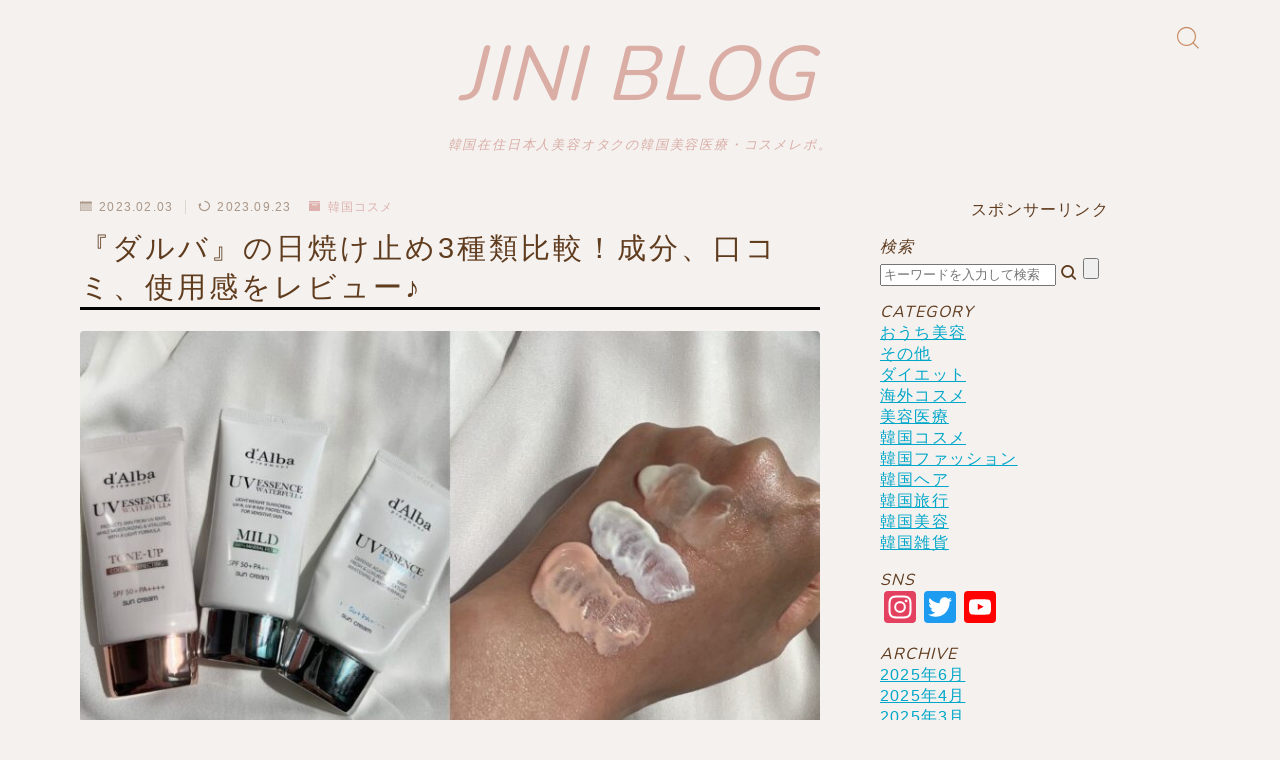

--- FILE ---
content_type: text/html; charset=UTF-8
request_url: https://jennie-log.com/dalba-sunscreen
body_size: 33730
content:
<!DOCTYPE html>
<html lang="ja">

<head prefix="og: https://ogp.me/ns# fb: https://ogp.me/ns/fb# article: https://ogp.me/ns/article#">
	<meta charset="utf-8">
	<meta http-equiv="X-UA-Compatible" content="IE=edge">
	<meta name="viewport" content="width=device-width, initial-scale=1,minimum-scale=1.0">
	<!-- ここからOGP -->
<meta property="og:type" content="article">
<meta property="og:title" content="『ダルバ』の日焼け止め3種類比較！成分、口コミ、使用感をレビュー♪｜JINI BLOG"> 
<meta property="og:url" content="https://jennie-log.com/dalba-sunscreen"> 
<meta property="og:description" content="『ダルバ』の日焼け止め3種類を比較＆レビュー！潤いタイプ、無機タイプ、トーンアップタイプ、それぞれの成分や使用感、口コミを解説します。"> 
<meta property="og:image" content="https://jennie-log.com/wp-content/uploads/2022/04/名称未設定のデザイン-2.jpg">
<!-- ここまでOGP -->
<meta name="description" content="『ダルバ』の日焼け止め3種類を比較＆レビュー！潤いタイプ、無機タイプ、トーンアップタイプ、それぞれの成分や使用感、口コミを解説します。" >

<meta name="keywords" content="ダルバ　日焼け止め" >
<link rel="canonical" href="https://jennie-log.com/dalba-sunscreen">
<meta property="og:site_name" content="JINI BLOG">
<meta name="twitter:card" content="summary_large_image">
<meta name="twitter:site" content="@jennie_log">



<!-- Google tag (gtag.js) -->
<script async data-type="lazy" data-src="https://www.googletagmanager.com/gtag/js?id=G-J83YJX2VTW"></script>
<script>
  window.dataLayer = window.dataLayer || [];
  function gtag(){dataLayer.push(arguments);}
  gtag('js', new Date());

  gtag('config', 'G-J83YJX2VTW');
</script>

<title>『ダルバ』の日焼け止め3種類比較！成分、口コミ、使用感をレビュー♪｜JINI BLOG</title>
<meta name='robots' content='max-image-preview:large' />
<link rel='dns-prefetch' href='//webfonts.xserver.jp' />
<link rel='dns-prefetch' href='//cdnjs.cloudflare.com' />
<link rel='dns-prefetch' href='//static.addtoany.com' />
<link rel='dns-prefetch' href='//cdn.jsdelivr.net' />
<link rel="alternate" type="application/rss+xml" title="JINI BLOG &raquo; 『ダルバ』の日焼け止め3種類比較！成分、口コミ、使用感をレビュー♪ のコメントのフィード" href="https://jennie-log.com/dalba-sunscreen/feed" />
<script type="text/javascript">
/* <![CDATA[ */
window._wpemojiSettings = {"baseUrl":"https:\/\/s.w.org\/images\/core\/emoji\/14.0.0\/72x72\/","ext":".png","svgUrl":"https:\/\/s.w.org\/images\/core\/emoji\/14.0.0\/svg\/","svgExt":".svg","source":{"concatemoji":"https:\/\/jennie-log.com\/wp-includes\/js\/wp-emoji-release.min.js?ver=6.4.6"}};
/*! This file is auto-generated */
!function(i,n){var o,s,e;function c(e){try{var t={supportTests:e,timestamp:(new Date).valueOf()};sessionStorage.setItem(o,JSON.stringify(t))}catch(e){}}function p(e,t,n){e.clearRect(0,0,e.canvas.width,e.canvas.height),e.fillText(t,0,0);var t=new Uint32Array(e.getImageData(0,0,e.canvas.width,e.canvas.height).data),r=(e.clearRect(0,0,e.canvas.width,e.canvas.height),e.fillText(n,0,0),new Uint32Array(e.getImageData(0,0,e.canvas.width,e.canvas.height).data));return t.every(function(e,t){return e===r[t]})}function u(e,t,n){switch(t){case"flag":return n(e,"\ud83c\udff3\ufe0f\u200d\u26a7\ufe0f","\ud83c\udff3\ufe0f\u200b\u26a7\ufe0f")?!1:!n(e,"\ud83c\uddfa\ud83c\uddf3","\ud83c\uddfa\u200b\ud83c\uddf3")&&!n(e,"\ud83c\udff4\udb40\udc67\udb40\udc62\udb40\udc65\udb40\udc6e\udb40\udc67\udb40\udc7f","\ud83c\udff4\u200b\udb40\udc67\u200b\udb40\udc62\u200b\udb40\udc65\u200b\udb40\udc6e\u200b\udb40\udc67\u200b\udb40\udc7f");case"emoji":return!n(e,"\ud83e\udef1\ud83c\udffb\u200d\ud83e\udef2\ud83c\udfff","\ud83e\udef1\ud83c\udffb\u200b\ud83e\udef2\ud83c\udfff")}return!1}function f(e,t,n){var r="undefined"!=typeof WorkerGlobalScope&&self instanceof WorkerGlobalScope?new OffscreenCanvas(300,150):i.createElement("canvas"),a=r.getContext("2d",{willReadFrequently:!0}),o=(a.textBaseline="top",a.font="600 32px Arial",{});return e.forEach(function(e){o[e]=t(a,e,n)}),o}function t(e){var t=i.createElement("script");t.src=e,t.defer=!0,i.head.appendChild(t)}"undefined"!=typeof Promise&&(o="wpEmojiSettingsSupports",s=["flag","emoji"],n.supports={everything:!0,everythingExceptFlag:!0},e=new Promise(function(e){i.addEventListener("DOMContentLoaded",e,{once:!0})}),new Promise(function(t){var n=function(){try{var e=JSON.parse(sessionStorage.getItem(o));if("object"==typeof e&&"number"==typeof e.timestamp&&(new Date).valueOf()<e.timestamp+604800&&"object"==typeof e.supportTests)return e.supportTests}catch(e){}return null}();if(!n){if("undefined"!=typeof Worker&&"undefined"!=typeof OffscreenCanvas&&"undefined"!=typeof URL&&URL.createObjectURL&&"undefined"!=typeof Blob)try{var e="postMessage("+f.toString()+"("+[JSON.stringify(s),u.toString(),p.toString()].join(",")+"));",r=new Blob([e],{type:"text/javascript"}),a=new Worker(URL.createObjectURL(r),{name:"wpTestEmojiSupports"});return void(a.onmessage=function(e){c(n=e.data),a.terminate(),t(n)})}catch(e){}c(n=f(s,u,p))}t(n)}).then(function(e){for(var t in e)n.supports[t]=e[t],n.supports.everything=n.supports.everything&&n.supports[t],"flag"!==t&&(n.supports.everythingExceptFlag=n.supports.everythingExceptFlag&&n.supports[t]);n.supports.everythingExceptFlag=n.supports.everythingExceptFlag&&!n.supports.flag,n.DOMReady=!1,n.readyCallback=function(){n.DOMReady=!0}}).then(function(){return e}).then(function(){var e;n.supports.everything||(n.readyCallback(),(e=n.source||{}).concatemoji?t(e.concatemoji):e.wpemoji&&e.twemoji&&(t(e.twemoji),t(e.wpemoji)))}))}((window,document),window._wpemojiSettings);
/* ]]> */
</script>
<link rel='stylesheet' id='sbi_styles-css' href='https://jennie-log.com/wp-content/plugins/instagram-feed/css/sbi-styles.min.css?ver=6.6.1' type='text/css' media='all' />
<style id='wp-emoji-styles-inline-css' type='text/css'>

	img.wp-smiley, img.emoji {
		display: inline !important;
		border: none !important;
		box-shadow: none !important;
		height: 1em !important;
		width: 1em !important;
		margin: 0 0.07em !important;
		vertical-align: -0.1em !important;
		background: none !important;
		padding: 0 !important;
	}
</style>
<link rel='stylesheet' id='wp-block-library-css' href='https://jennie-log.com/wp-includes/css/dist/block-library/style.min.css?ver=6.4.6' type='text/css' media='all' />
<style id='rinkerg-gutenberg-rinker-style-inline-css' type='text/css'>
.wp-block-create-block-block{background-color:#21759b;color:#fff;padding:2px}

</style>
<link rel='stylesheet' id='prism-numbers-css' href='https://cdnjs.cloudflare.com/ajax/libs/prism/1.29.0/plugins/line-numbers/prism-line-numbers.min.css?ver=1.29.0' type='text/css' media='all' />
<link rel='stylesheet' id='prism-okaidia-css' href='https://cdnjs.cloudflare.com/ajax/libs/prism/1.29.0/themes/prism-okaidia.min.css?ver=1.29.0' type='text/css' media='all' />
<style id='classic-theme-styles-inline-css' type='text/css'>
/*! This file is auto-generated */
.wp-block-button__link{color:#fff;background-color:#32373c;border-radius:9999px;box-shadow:none;text-decoration:none;padding:calc(.667em + 2px) calc(1.333em + 2px);font-size:1.125em}.wp-block-file__button{background:#32373c;color:#fff;text-decoration:none}
</style>
<style id='global-styles-inline-css' type='text/css'>
body{--wp--preset--color--black: #000000;--wp--preset--color--cyan-bluish-gray: #abb8c3;--wp--preset--color--white: #ffffff;--wp--preset--color--pale-pink: #f78da7;--wp--preset--color--vivid-red: #cf2e2e;--wp--preset--color--luminous-vivid-orange: #ff6900;--wp--preset--color--luminous-vivid-amber: #fcb900;--wp--preset--color--light-green-cyan: #7bdcb5;--wp--preset--color--vivid-green-cyan: #00d084;--wp--preset--color--pale-cyan-blue: #8ed1fc;--wp--preset--color--vivid-cyan-blue: #0693e3;--wp--preset--color--vivid-purple: #9b51e0;--wp--preset--gradient--vivid-cyan-blue-to-vivid-purple: linear-gradient(135deg,rgba(6,147,227,1) 0%,rgb(155,81,224) 100%);--wp--preset--gradient--light-green-cyan-to-vivid-green-cyan: linear-gradient(135deg,rgb(122,220,180) 0%,rgb(0,208,130) 100%);--wp--preset--gradient--luminous-vivid-amber-to-luminous-vivid-orange: linear-gradient(135deg,rgba(252,185,0,1) 0%,rgba(255,105,0,1) 100%);--wp--preset--gradient--luminous-vivid-orange-to-vivid-red: linear-gradient(135deg,rgba(255,105,0,1) 0%,rgb(207,46,46) 100%);--wp--preset--gradient--very-light-gray-to-cyan-bluish-gray: linear-gradient(135deg,rgb(238,238,238) 0%,rgb(169,184,195) 100%);--wp--preset--gradient--cool-to-warm-spectrum: linear-gradient(135deg,rgb(74,234,220) 0%,rgb(151,120,209) 20%,rgb(207,42,186) 40%,rgb(238,44,130) 60%,rgb(251,105,98) 80%,rgb(254,248,76) 100%);--wp--preset--gradient--blush-light-purple: linear-gradient(135deg,rgb(255,206,236) 0%,rgb(152,150,240) 100%);--wp--preset--gradient--blush-bordeaux: linear-gradient(135deg,rgb(254,205,165) 0%,rgb(254,45,45) 50%,rgb(107,0,62) 100%);--wp--preset--gradient--luminous-dusk: linear-gradient(135deg,rgb(255,203,112) 0%,rgb(199,81,192) 50%,rgb(65,88,208) 100%);--wp--preset--gradient--pale-ocean: linear-gradient(135deg,rgb(255,245,203) 0%,rgb(182,227,212) 50%,rgb(51,167,181) 100%);--wp--preset--gradient--electric-grass: linear-gradient(135deg,rgb(202,248,128) 0%,rgb(113,206,126) 100%);--wp--preset--gradient--midnight: linear-gradient(135deg,rgb(2,3,129) 0%,rgb(40,116,252) 100%);--wp--preset--font-size--small: 13px;--wp--preset--font-size--medium: 20px;--wp--preset--font-size--large: 36px;--wp--preset--font-size--x-large: 42px;--wp--preset--spacing--20: 0.44rem;--wp--preset--spacing--30: 0.67rem;--wp--preset--spacing--40: 1rem;--wp--preset--spacing--50: 1.5rem;--wp--preset--spacing--60: 2.25rem;--wp--preset--spacing--70: 3.38rem;--wp--preset--spacing--80: 5.06rem;--wp--preset--shadow--natural: 6px 6px 9px rgba(0, 0, 0, 0.2);--wp--preset--shadow--deep: 12px 12px 50px rgba(0, 0, 0, 0.4);--wp--preset--shadow--sharp: 6px 6px 0px rgba(0, 0, 0, 0.2);--wp--preset--shadow--outlined: 6px 6px 0px -3px rgba(255, 255, 255, 1), 6px 6px rgba(0, 0, 0, 1);--wp--preset--shadow--crisp: 6px 6px 0px rgba(0, 0, 0, 1);}:where(.is-layout-flex){gap: 0.5em;}:where(.is-layout-grid){gap: 0.5em;}body .is-layout-flow > .alignleft{float: left;margin-inline-start: 0;margin-inline-end: 2em;}body .is-layout-flow > .alignright{float: right;margin-inline-start: 2em;margin-inline-end: 0;}body .is-layout-flow > .aligncenter{margin-left: auto !important;margin-right: auto !important;}body .is-layout-constrained > .alignleft{float: left;margin-inline-start: 0;margin-inline-end: 2em;}body .is-layout-constrained > .alignright{float: right;margin-inline-start: 2em;margin-inline-end: 0;}body .is-layout-constrained > .aligncenter{margin-left: auto !important;margin-right: auto !important;}body .is-layout-constrained > :where(:not(.alignleft):not(.alignright):not(.alignfull)){max-width: var(--wp--style--global--content-size);margin-left: auto !important;margin-right: auto !important;}body .is-layout-constrained > .alignwide{max-width: var(--wp--style--global--wide-size);}body .is-layout-flex{display: flex;}body .is-layout-flex{flex-wrap: wrap;align-items: center;}body .is-layout-flex > *{margin: 0;}body .is-layout-grid{display: grid;}body .is-layout-grid > *{margin: 0;}:where(.wp-block-columns.is-layout-flex){gap: 2em;}:where(.wp-block-columns.is-layout-grid){gap: 2em;}:where(.wp-block-post-template.is-layout-flex){gap: 1.25em;}:where(.wp-block-post-template.is-layout-grid){gap: 1.25em;}.has-black-color{color: var(--wp--preset--color--black) !important;}.has-cyan-bluish-gray-color{color: var(--wp--preset--color--cyan-bluish-gray) !important;}.has-white-color{color: var(--wp--preset--color--white) !important;}.has-pale-pink-color{color: var(--wp--preset--color--pale-pink) !important;}.has-vivid-red-color{color: var(--wp--preset--color--vivid-red) !important;}.has-luminous-vivid-orange-color{color: var(--wp--preset--color--luminous-vivid-orange) !important;}.has-luminous-vivid-amber-color{color: var(--wp--preset--color--luminous-vivid-amber) !important;}.has-light-green-cyan-color{color: var(--wp--preset--color--light-green-cyan) !important;}.has-vivid-green-cyan-color{color: var(--wp--preset--color--vivid-green-cyan) !important;}.has-pale-cyan-blue-color{color: var(--wp--preset--color--pale-cyan-blue) !important;}.has-vivid-cyan-blue-color{color: var(--wp--preset--color--vivid-cyan-blue) !important;}.has-vivid-purple-color{color: var(--wp--preset--color--vivid-purple) !important;}.has-black-background-color{background-color: var(--wp--preset--color--black) !important;}.has-cyan-bluish-gray-background-color{background-color: var(--wp--preset--color--cyan-bluish-gray) !important;}.has-white-background-color{background-color: var(--wp--preset--color--white) !important;}.has-pale-pink-background-color{background-color: var(--wp--preset--color--pale-pink) !important;}.has-vivid-red-background-color{background-color: var(--wp--preset--color--vivid-red) !important;}.has-luminous-vivid-orange-background-color{background-color: var(--wp--preset--color--luminous-vivid-orange) !important;}.has-luminous-vivid-amber-background-color{background-color: var(--wp--preset--color--luminous-vivid-amber) !important;}.has-light-green-cyan-background-color{background-color: var(--wp--preset--color--light-green-cyan) !important;}.has-vivid-green-cyan-background-color{background-color: var(--wp--preset--color--vivid-green-cyan) !important;}.has-pale-cyan-blue-background-color{background-color: var(--wp--preset--color--pale-cyan-blue) !important;}.has-vivid-cyan-blue-background-color{background-color: var(--wp--preset--color--vivid-cyan-blue) !important;}.has-vivid-purple-background-color{background-color: var(--wp--preset--color--vivid-purple) !important;}.has-black-border-color{border-color: var(--wp--preset--color--black) !important;}.has-cyan-bluish-gray-border-color{border-color: var(--wp--preset--color--cyan-bluish-gray) !important;}.has-white-border-color{border-color: var(--wp--preset--color--white) !important;}.has-pale-pink-border-color{border-color: var(--wp--preset--color--pale-pink) !important;}.has-vivid-red-border-color{border-color: var(--wp--preset--color--vivid-red) !important;}.has-luminous-vivid-orange-border-color{border-color: var(--wp--preset--color--luminous-vivid-orange) !important;}.has-luminous-vivid-amber-border-color{border-color: var(--wp--preset--color--luminous-vivid-amber) !important;}.has-light-green-cyan-border-color{border-color: var(--wp--preset--color--light-green-cyan) !important;}.has-vivid-green-cyan-border-color{border-color: var(--wp--preset--color--vivid-green-cyan) !important;}.has-pale-cyan-blue-border-color{border-color: var(--wp--preset--color--pale-cyan-blue) !important;}.has-vivid-cyan-blue-border-color{border-color: var(--wp--preset--color--vivid-cyan-blue) !important;}.has-vivid-purple-border-color{border-color: var(--wp--preset--color--vivid-purple) !important;}.has-vivid-cyan-blue-to-vivid-purple-gradient-background{background: var(--wp--preset--gradient--vivid-cyan-blue-to-vivid-purple) !important;}.has-light-green-cyan-to-vivid-green-cyan-gradient-background{background: var(--wp--preset--gradient--light-green-cyan-to-vivid-green-cyan) !important;}.has-luminous-vivid-amber-to-luminous-vivid-orange-gradient-background{background: var(--wp--preset--gradient--luminous-vivid-amber-to-luminous-vivid-orange) !important;}.has-luminous-vivid-orange-to-vivid-red-gradient-background{background: var(--wp--preset--gradient--luminous-vivid-orange-to-vivid-red) !important;}.has-very-light-gray-to-cyan-bluish-gray-gradient-background{background: var(--wp--preset--gradient--very-light-gray-to-cyan-bluish-gray) !important;}.has-cool-to-warm-spectrum-gradient-background{background: var(--wp--preset--gradient--cool-to-warm-spectrum) !important;}.has-blush-light-purple-gradient-background{background: var(--wp--preset--gradient--blush-light-purple) !important;}.has-blush-bordeaux-gradient-background{background: var(--wp--preset--gradient--blush-bordeaux) !important;}.has-luminous-dusk-gradient-background{background: var(--wp--preset--gradient--luminous-dusk) !important;}.has-pale-ocean-gradient-background{background: var(--wp--preset--gradient--pale-ocean) !important;}.has-electric-grass-gradient-background{background: var(--wp--preset--gradient--electric-grass) !important;}.has-midnight-gradient-background{background: var(--wp--preset--gradient--midnight) !important;}.has-small-font-size{font-size: var(--wp--preset--font-size--small) !important;}.has-medium-font-size{font-size: var(--wp--preset--font-size--medium) !important;}.has-large-font-size{font-size: var(--wp--preset--font-size--large) !important;}.has-x-large-font-size{font-size: var(--wp--preset--font-size--x-large) !important;}
.wp-block-navigation a:where(:not(.wp-element-button)){color: inherit;}
:where(.wp-block-post-template.is-layout-flex){gap: 1.25em;}:where(.wp-block-post-template.is-layout-grid){gap: 1.25em;}
:where(.wp-block-columns.is-layout-flex){gap: 2em;}:where(.wp-block-columns.is-layout-grid){gap: 2em;}
.wp-block-pullquote{font-size: 1.5em;line-height: 1.6;}
</style>
<link rel='stylesheet' id='contact-form-7-css' href='https://jennie-log.com/wp-content/plugins/contact-form-7/includes/css/styles.css?ver=5.4.2' type='text/css' media='all' />
<link rel='stylesheet' id='jin-to-jinr-css' href='https://jennie-log.com/wp-content/plugins/jin-to-jinr/style.css?ver=1.0.2' type='text/css' media='all' />
<link rel='stylesheet' id='yyi_rinker_stylesheet-css' href='https://jennie-log.com/wp-content/plugins/yyi-rinker/css/style.css?v=1.11.1&#038;ver=6.4.6' type='text/css' media='all' />
<link rel='stylesheet' id='jinr-swiper-style-css' href='https://cdn.jsdelivr.net/npm/swiper@8/swiper-bundle.min.css?ver=6.4.6' type='text/css' media='all' />
<link rel='stylesheet' id='theme-style-css' href='https://jennie-log.com/wp-content/themes/jinr/style.css?ver=6.4.6' type='text/css' media='all' />
<link rel='stylesheet' id='tablepress-default-css' href='https://jennie-log.com/wp-content/plugins/tablepress/css/build/default.css?ver=3.0.3' type='text/css' media='all' />
<link rel='stylesheet' id='addtoany-css' href='https://jennie-log.com/wp-content/plugins/add-to-any/addtoany.min.css?ver=1.16' type='text/css' media='all' />
<script type="text/javascript" async='async' src="https://jennie-log.com/wp-includes/js/jquery/jquery.min.js?ver=3.7.1" id="jquery-core-js"></script>
<script type="text/javascript" async='async' src="//webfonts.xserver.jp/js/xserverv3.js?fadein=0&amp;ver=2.0.8" id="typesquare_std-js"></script>
<script type="text/javascript" id="addtoany-core-js-before">
/* <![CDATA[ */
window.a2a_config=window.a2a_config||{};a2a_config.callbacks=[];a2a_config.overlays=[];a2a_config.templates={};a2a_localize = {
	Share: "共有",
	Save: "ブックマーク",
	Subscribe: "購読",
	Email: "メール",
	Bookmark: "ブックマーク",
	ShowAll: "すべて表示する",
	ShowLess: "小さく表示する",
	FindServices: "サービスを探す",
	FindAnyServiceToAddTo: "追加するサービスを今すぐ探す",
	PoweredBy: "Powered by",
	ShareViaEmail: "メールでシェアする",
	SubscribeViaEmail: "メールで購読する",
	BookmarkInYourBrowser: "ブラウザにブックマーク",
	BookmarkInstructions: "このページをブックマークするには、 Ctrl+D または \u2318+D を押下。",
	AddToYourFavorites: "お気に入りに追加",
	SendFromWebOrProgram: "任意のメールアドレスまたはメールプログラムから送信",
	EmailProgram: "メールプログラム",
	More: "詳細&#8230;",
	ThanksForSharing: "共有ありがとうございます !",
	ThanksForFollowing: "フォローありがとうございます !"
};
/* ]]> */
</script>
<script type="text/javascript" defer async='async' src="https://static.addtoany.com/menu/page.js" id="addtoany-core-js"></script>
<script type="text/javascript" defer async='async' src="https://jennie-log.com/wp-content/plugins/add-to-any/addtoany.min.js?ver=1.1" id="addtoany-jquery-js"></script>
<script type="text/javascript" async='async' src="https://jennie-log.com/wp-content/plugins/yyi-rinker/js/event-tracking.js?v=1.11.1" id="yyi_rinker_event_tracking_script-js"></script>
<script type="text/javascript" async='async' src="https://cdn.jsdelivr.net/npm/swiper@8/swiper-bundle.min.js?ver=6.4.6" id="jinr-swiper-script-js"></script>
<link rel="https://api.w.org/" href="https://jennie-log.com/wp-json/" /><link rel="alternate" type="application/json" href="https://jennie-log.com/wp-json/wp/v2/posts/10373" /><link rel='shortlink' href='https://jennie-log.com/?p=10373' />
<link rel="alternate" type="application/json+oembed" href="https://jennie-log.com/wp-json/oembed/1.0/embed?url=https%3A%2F%2Fjennie-log.com%2Fdalba-sunscreen" />
<link rel="alternate" type="text/xml+oembed" href="https://jennie-log.com/wp-json/oembed/1.0/embed?url=https%3A%2F%2Fjennie-log.com%2Fdalba-sunscreen&#038;format=xml" />
<meta name="google-site-verification" content="X7SjY-FR8JORwekJ5HJevzCmwB8MwG9uop-sv4ojgT4" />	<style>
		.marker {
			background: -webkit-linear-gradient(transparent 60%, #ffe2e9 0%);
			background: linear-gradient(transparent 60%, #ffe2e9 0%);
		}

		.marker2 {
			background: -webkit-linear-gradient(transparent 60%, #a9eaf2 0%);
			background: linear-gradient(transparent 60%, #a9eaf2 0%);
		}

		.simple-box1 {
			border-color: #f79bb1 !important;
		}

		.simple-box2 {
			border-color: #f2bf7d !important;
		}

		.simple-box3 {
			border-color: #b5e28a !important;
		}

		.simple-box4 {
			border-color: #7badd8 !important;
		}

		.simple-box4:before {
			background-color: #7badd8;
		}

		.simple-box5 {
			border-color: #e896c7 !important;
		}

		.simple-box5:before {
			background-color: #e896c7;
		}

		.simple-box6 {
			background-color: #fffdef !important;
		}

		.simple-box7 {
			border-color: #def1f9 !important;
		}

		.simple-box7:before {
			background-color: #def1f9 !important;
		}

		.simple-box8 {
			border-color: #96ddc1 !important;
		}

		.simple-box8:before {
			background-color: #96ddc1 !important;
		}

		.simple-box9:before {
			background-color: #e1c0e8 !important;
		}

		.simple-box9:after {
			border-right-color: #e1c0e8 !important;
		}

		.kaisetsu-box1:before,
		.kaisetsu-box1-title {
			background-color: #ffb49e !important;
		}

		.kaisetsu-box2 {
			border-color: #9acc1e !important;
		}

		.kaisetsu-box2-title {
			background-color: #9acc1e !important;
		}

		.kaisetsu-box4 {
			border-color: #ea91a9 !important;
		}

		.kaisetsu-box4-title {
			background-color: #ea91a9 !important;
		}

		.kaisetsu-box5:before {
			background-color: #57b3ba !important;
		}

		.kaisetsu-box5-title {
			background-color: #57b3ba !important;
		}

		.concept-box1 {
			border-color: #85db8f !important;
		}

		.concept-box1:after {
			background-color: #85db8f !important;
		}

		.concept-box1:before {
			content: "ポイント" !important;
			color: #85db8f !important;
		}

		.concept-box2 {
			border-color: #f7cf6a !important;
		}

		.concept-box2:after {
			background-color: #f7cf6a !important;
		}

		.concept-box2:before {
			content: "注意点" !important;
			color: #f7cf6a !important;
		}

		.concept-box3 {
			border-color: #86cee8 !important;
		}

		.concept-box3:after {
			background-color: #86cee8 !important;
		}

		.concept-box3:before {
			content: "良い例" !important;
			color: #86cee8 !important;
		}

		.concept-box4 {
			border-color: #ed8989 !important;
		}

		.concept-box4:after {
			background-color: #ed8989 !important;
		}

		.concept-box4:before {
			content: "悪い例" !important;
			color: #ed8989 !important;
		}

		.concept-box5 {
			border-color: #9e9e9e !important;
		}

		.concept-box5:after {
			background-color: #9e9e9e !important;
		}

		.concept-box5:before {
			content: "参考" !important;
			color: #9e9e9e !important;
		}

		.concept-box6 {
			border-color: #8eaced !important;
		}

		.concept-box6:after {
			background-color: #8eaced !important;
		}

		.concept-box6:before {
			content: "メモ" !important;
			color: #8eaced !important;
		}

		.innerlink-box1,
		.blog-card {
			border-color: #b22222 !important;
		}

		.innerlink-box1-title {
			background-color: #b22222 !important;
			border-color: #b22222 !important;
		}

		.innerlink-box1:before,
		.blog-card-hl-box {
			background-color: #b22222 !important;
		}

		.color-button01 a,
		.color-button01 a:hover,
		.color-button01:before {
			background-color: #9acc1e !important;
		}

		.top-image-btn-color a,
		.top-image-btn-color a:hover,
		.top-image-btn-color:before {
			background-color: #ffcd44 !important;
		}

		.color-button02 a,
		.color-button02 a:hover,
		.color-button02:before {
			background-color: #e22255 !important;
		}

		.color-button01-big a,
		.color-button01-big a:hover,
		.color-button01-big:before {
			background-color: #e22255 !important;
		}

		.color-button01-big a,
		.color-button01-big:before {
			border-radius: 5px !important;
		}

		.color-button01-big a {
			padding-top: 20px !important;
			padding-bottom: 20px !important;
		}

		.color-button02-big a,
		.color-button02-big a:hover,
		.color-button02-big:before {
			background-color: #e25178 !important;
		}

		.color-button02-big a,
		.color-button02-big:before {
			border-radius: 40px !important;
		}

		.color-button02-big a {
			padding-top: 20px !important;
			padding-bottom: 20px !important;
		}

		.top-image-btn-color:before,
		.color-button01:before,
		.color-button02:before,
		.color-button01-big:before,
		.color-button02-big:before {
			bottom: -1px;
			left: -1px;
			width: 100%;
			height: 100%;
			border-radius: 6px;
			box-shadow: 0px 1px 5px 0px rgba(0, 0, 0, 0.25);
			-webkit-transition: all .4s;
			transition: all .4s;
		}

		.top-image-btn-color a:hover,
		.color-button01 a:hover,
		.color-button02 a:hover,
		.color-button01-big a:hover,
		.color-button02-big a:hover {
			-webkit-transform: translateY(2px);
			transform: translateY(2px);
			-webkit-filter: brightness(0.95);
			filter: brightness(0.95);
		}

		.top-image-btn-color:hover:before,
		.color-button01:hover:before,
		.color-button02:hover:before,
		.color-button01-big:hover:before,
		.color-button02-big:hover:before {
			-webkit-transform: translateY(2px);
			transform: translateY(2px);
			box-shadow: none !important;
		}

		.jin-lp-h2 h2,
		.jin-lp-h2 h2 {
			background-color: transparent !important;
			border-color: transparent !important;
			color: #0d0015 !important;
		}

		.jincolumn-h3style2 {
			border-color: #000000 !important;
		}

		.jinlph2-style1 h2:first-letter {
			color: #000000 !important;
		}

		.jinlph2-style2 h2,
		.jinlph2-style3 h2 {
			border-color: #000000 !important;
		}

		.jin-photo-title .jin-fusen1-down,
		.jin-photo-title .jin-fusen1-even,
		.jin-photo-title .jin-fusen1-up {
			border-left-color: #000000;
		}

		.jin-photo-title .jin-fusen2,
		.jin-photo-title .jin-fusen3 {
			background-color: #000000;
		}

		.jin-photo-title .jin-fusen2:before,
		.jin-photo-title .jin-fusen3:before {
			border-top-color: #000000;
		}

		/* 黒板消しをJINフォルダから呼び出す */
		.kaisetsu-box3:before {
			background: url(https://jennie-log.com/wp-content/themes/jin/img/bankeshi.png);
		}

		/* 記事エリアのデザインが透明だった時、背景色をボックスデザインの色にする */
		.d--main-style-transparent .concept-box1:before,
		.d--main-style-transparent .concept-box2:before,
		.d--main-style-transparent .concept-box3:before,
		.d--main-style-transparent .concept-box4:before,
		.d--main-style-transparent .concept-box5:before,
		.d--main-style-transparent .concept-box6:before {
			background-color: #f4f1ef;
		}

		.d--main-style-transparent .concept-box1:after,
		.d--main-style-transparent .concept-box2:after,
		.d--main-style-transparent .concept-box3:after,
		.d--main-style-transparent .concept-box4:after,
		.d--main-style-transparent .concept-box5:after,
		.d--main-style-transparent .concept-box6:after {
			border-color: #f4f1ef;
		}

		.d--main-style-transparent .simple-box9:after {
			border-color: #f4f1ef;
		}
	</style>
<style>
.yyi-rinker-images {
    display: flex;
    justify-content: center;
    align-items: center;
    position: relative;

}
div.yyi-rinker-image img.yyi-rinker-main-img.hidden {
    display: none;
}

.yyi-rinker-images-arrow {
    cursor: pointer;
    position: absolute;
    top: 50%;
    display: block;
    margin-top: -11px;
    opacity: 0.6;
    width: 22px;
}

.yyi-rinker-images-arrow-left{
    left: -10px;
}
.yyi-rinker-images-arrow-right{
    right: -10px;
}

.yyi-rinker-images-arrow-left.hidden {
    display: none;
}

.yyi-rinker-images-arrow-right.hidden {
    display: none;
}
div.yyi-rinker-contents.yyi-rinker-design-tate  div.yyi-rinker-box{
    flex-direction: column;
}

div.yyi-rinker-contents.yyi-rinker-design-slim div.yyi-rinker-box .yyi-rinker-links {
    flex-direction: column;
}

div.yyi-rinker-contents.yyi-rinker-design-slim div.yyi-rinker-info {
    width: 100%;
}

div.yyi-rinker-contents.yyi-rinker-design-slim .yyi-rinker-title {
    text-align: center;
}

div.yyi-rinker-contents.yyi-rinker-design-slim .yyi-rinker-links {
    text-align: center;
}
div.yyi-rinker-contents.yyi-rinker-design-slim .yyi-rinker-image {
    margin: auto;
}

div.yyi-rinker-contents.yyi-rinker-design-slim div.yyi-rinker-info ul.yyi-rinker-links li {
	align-self: stretch;
}
div.yyi-rinker-contents.yyi-rinker-design-slim div.yyi-rinker-box div.yyi-rinker-info {
	padding: 0;
}
div.yyi-rinker-contents.yyi-rinker-design-slim div.yyi-rinker-box {
	flex-direction: column;
	padding: 14px 5px 0;
}

.yyi-rinker-design-slim div.yyi-rinker-box div.yyi-rinker-info {
	text-align: center;
}

.yyi-rinker-design-slim div.price-box span.price {
	display: block;
}

div.yyi-rinker-contents.yyi-rinker-design-slim div.yyi-rinker-info div.yyi-rinker-title a{
	font-size:16px;
}

div.yyi-rinker-contents.yyi-rinker-design-slim ul.yyi-rinker-links li.amazonkindlelink:before,  div.yyi-rinker-contents.yyi-rinker-design-slim ul.yyi-rinker-links li.amazonlink:before,  div.yyi-rinker-contents.yyi-rinker-design-slim ul.yyi-rinker-links li.rakutenlink:before, div.yyi-rinker-contents.yyi-rinker-design-slim ul.yyi-rinker-links li.yahoolink:before, div.yyi-rinker-contents.yyi-rinker-design-slim ul.yyi-rinker-links li.mercarilink:before {
	font-size:12px;
}

div.yyi-rinker-contents.yyi-rinker-design-slim ul.yyi-rinker-links li a {
	font-size: 13px;
}
.entry-content ul.yyi-rinker-links li {
	padding: 0;
}

div.yyi-rinker-contents .yyi-rinker-attention.attention_desing_right_ribbon {
    width: 89px;
    height: 91px;
    position: absolute;
    top: -1px;
    right: -1px;
    left: auto;
    overflow: hidden;
}

div.yyi-rinker-contents .yyi-rinker-attention.attention_desing_right_ribbon span {
    display: inline-block;
    width: 146px;
    position: absolute;
    padding: 4px 0;
    left: -13px;
    top: 12px;
    text-align: center;
    font-size: 12px;
    line-height: 24px;
    -webkit-transform: rotate(45deg);
    transform: rotate(45deg);
    box-shadow: 0 1px 3px rgba(0, 0, 0, 0.2);
}

div.yyi-rinker-contents .yyi-rinker-attention.attention_desing_right_ribbon {
    background: none;
}
.yyi-rinker-attention.attention_desing_right_ribbon .yyi-rinker-attention-after,
.yyi-rinker-attention.attention_desing_right_ribbon .yyi-rinker-attention-before{
display:none;
}
div.yyi-rinker-use-right_ribbon div.yyi-rinker-title {
    margin-right: 2rem;
}

				</style><style type="text/css">.d--nunito.d--jpf-default .ef{font-family: 'Nunito', -apple-system, BlinkMacSystemFont, "Segoe UI", "Hiragino Sans",sans-serif, "Apple Color Emoji","Segoe UI Emoji", "Segoe UI Symbol", "Noto Sans Emoji";}.ef{font-style:italic;}#headerLogoLink{padding-right:6px;}body:not(.wp-admin){background-color: #f4f1ef;}body:not(.wp-admin) #wrapper{background-image: url();}body:not(.wp-admin),.widgettitle,.c--post-list-title,.d--slider-title-default,.d--blogcard-mysite .a--blogcard-title,.d--blogcard-external .a--blogcard-title,.d--blogcard-external .a--blogcard-more,.d--blogcard-external::before,.d--blogcard-external.d--blogcard-style1 .a--blogcard-label,#hamburgerMenuList .menu-item a,.editor-styles-wrapper,#headerSearch .search-text,.d--profile-author.d--brand-color .d--contact,.js--hamburger-active.c--menu-trigger .a--menu-label,#postTagBox a,.wpcf7 input,.wpcf7 textarea,.wpcf7 select,.o--jinr-postcard,.o--postlist-inner .a--post-title,.widgets-php h2.jinr-heading,.d--material-design .b--jinr-postlist .a--post-title,.wp-block-search__input,.a--button-microcopy,.b--jinr-paid-text,.b--paidpost-remaining{color:#603c1f;}#hamburgerMenuList .menu-item a:after,.a--simple-box-quotetitle,.a--nextpage-label{color:rgba(96,60,31,0.6);}#globalMenuList .sub-menu .menu-item a,.a--ham-follow-label{color:rgba(96,60,31,0.75);}.a--time-separator,.js--hamburger-active.c--menu-trigger .a--menu-bar,.a--nextpage-label::before,.a--nextpage-label::after{background-color:#603c1f;}.a--microcopy-parts1,    .a--microcopy-parts2,.d--button-microcopy3 .a--microcopy-parts1::before,.d--button-microcopy3 .a--microcopy-parts2::before{background-color:rgba(96,60,31,0.6);}.post-page-numbers,.o--pagenation-list .c--pagenation-item a{border-color:rgba(221,177,173,1);color:rgba(221,177,173,1);}.o--pagenation-list .c--pagenation-item .dots{color:rgba(96,60,31,0.45);}.post-page-numbers.current,.c--nextpage a:hover,.o--pagenation-list .c--pagenation-item span:not(.dots),.o--pagenation-list .c--pagenation-item a:hover{background-color:rgba(221,177,173,1);}#hamburgerMenuList .menu-item ul a:before{background-color:rgba(96,60,31,0.3);}#hamburgerMenuList .menu-item{border-color:rgba(96,60,31,0.15);}.d--sns-share-design2.d--sns-share-color-white .c--sns-share-item{border-color:rgba(96,60,31,0.09);}ul.is-style-jinr-checkmark-square.jinr-list li::after{border-color:rgba(96,60,31,0.12);}.o--snsshare-button-select{background-color:rgba(96,60,31,0.03);}#postTagBox a,.wp-block-tag-cloud a{background-color:rgba(96,60,31,0.06);}.d--simple-box12{background-color:rgba(96,60,31,0.06);}.d--simple-box12::before,.d--simple-box12::after{color:rgba(96,60,31,0.06);}.d--blogcard-external.d--blogcard-style1 .o--blogcard-link,.wp-block-table table,.wp-block-table td,.wp-block-table thead{border-color:#603c1f;}.o--widget-area a:not([class]),.jinr-article a:not([class]),#commonFooter a:not([class]),.editor-styles-wrapper a:not([class]),.comment-edit-link,.comment-reply-link{color: #00a7c9;}.comment-edit-link,.comment-reply-link{border-color: #00a7c9;}#wrapper a:not([class]):hover{color: #6bb4ce;}#footerMenuList a:hover{color: #6bb4ce!important;}#globalMenuList .menu-item a:hover{color: #c98a60;}.d--glonavi-hover-none #globalMenuList .menu-item a:hover{color: #6bb4ce;}.a--timeline-link-text span::before,.a--timeline-link-text span::after{background-color: #00a7c9;}.a--timeline-link-text:hover span::before,.a--timeline-link-text:hover span::after{background-color: #6bb4ce;}.d--blogcard-mysite .a--blogcard-more,.d--blogcard-mysite::before,.a--postcard-category,#mainContent .a--post-cat a,.a--timeline-step,.a--timeline-step-original,#mainContent .d--profile-author.d--theme-color a.a--sns-item-link,.d--profile-style1.d--theme-color a.a--sns-item-link .jin-icons,.d--profile-style2.d--theme-color a.a--sns-item-link .jin-icons,.c--jinr-post-cat a,.d--blogcard-mysite.d--blogcard-style1 .a--blogcard-label,.wp-block-search__button,.a--slider-button a,.cat-item a::after,.widget_nav_menu a::after,.wp-block-page-list a::after,.wp-block-archives a::after,.d--slider-design2 .swiper-button-prev::after,.d--slider-design2 .swiper-button-next::after,.a--paidpost-price,.d--h2-style10 h2.jinr-heading{color: #ddb1ad;}.d--blogcard-mysite.d--blogcard-style1 .o--blogcard-link,.d--h3-style1 h3.jinr-heading,.d--h2-style3 h2.jinr-heading,.d--h2-style9 h2.jinr-heading::after,.d--h2-style9 h2.jinr-heading,.d--h3-style3 h3.jinr-heading,.d--h3-style4 h3.jinr-heading,.d--h4-style2 h4.jinr-heading,.d--profile-style1,.d--h3-style7 h3.jinr-heading::before,.d--h4-style6 h4.jinr-heading::before,.jinr-widget-area h2.jinr-heading,.widgets-php h2.jinr-heading,ul.is-style-jinr-checkmark li::before,ul.is-style-jinr-checkmark-square li::before{border-color: #ddb1ad;}.d--profile-style1 .a--profile-job{border-bottom-color: #ddb1ad!important;}.d--h2-style2 h2.jinr-heading::before,.d--h2-style8 h2.jinr-heading::before{border-top-color: #ddb1ad!important;}.a--timeline-step-original::before,.a--timeline-step-original::after,.a--timeline-step::before,.a--timeline-step::after,.a--slider-button-deco,.d--h2-style1 h2.jinr-heading,.d--h2-style2 h2.jinr-heading,.d--h4-style1 h4.jinr-heading::before,.d--h2-style4 h2.jinr-heading::after,.d--h2-style5 h2.jinr-heading::before,.d--h2-style6 h2.jinr-heading::before,.d--h2-style7 h2.jinr-heading::before,.d--h2-style7 h2.jinr-heading::after,.d--h2-style9 h2.jinr-heading::before,.d--h3-style2 h3.jinr-heading::before,.d--h3-style3 h3.jinr-heading::before,.d--h3-style5 h3.jinr-heading::before,.d--h3-style5 h3.jinr-heading::after,.d--h4-style3 h4.jinr-heading::before,.o--slider-pagenation .swiper-pagination-bullet,.o--slider-pagenation .a--slider-pagenation,#snsShareBottom.d--sns-share-color-solid,ul.jinr-list li::after,ol.jinr-list li::before,.d--profile-style2 .o--profile-contents,.d--profile-style1 .a--profile-introduction::before,.d--h3-style6 h3.jinr-heading::before,.d--h3-style7 h3.jinr-heading::after,.d--h4-style5 h4.jinr-heading::before,.d--h4-style6 h4.jinr-heading::after,.d--archive-subtitle::after,.a--scroll-btn:before, .a--scroll-btn:after,.d--designtitle-animation-dynamic .b--jinr-h2rich.js--scr-animation::before{background-color: #ddb1ad;}.d--slider-design2 .swiper-button-prev,.d--slider-design2 .swiper-button-next{background-color: rgba(221,177,173,0.09);}.d--slider-design2 .swiper-button-prev:hover::before,.d--slider-design2 .swiper-button-next:hover::before{background-color: #ddb1ad;}.d--material-design .d--slider-design2 .swiper-button-prev,.d--material-design .d--slider-design2 .swiper-button-next{box-shadow: 0 3px 6px -1px rgba(221,177,173,0.3);}.d--profile-style2 .a--profile-introduction{background-color: rgba(221,177,173,0.09);}.d--h3-style8 h3.jinr-heading,.d--h4-style4 h4.jinr-heading,.d--h2-style10 h2.jinr-heading{background-color: rgba(221,177,173,0.09);}.wp-block-search__button{background-color: rgba(221,177,173,0.15);}.o--notfound-section{background-color: rgba(221,177,173,0.06);}.jinr-profile-label::before,.jinr-profile-label span{background-color: rgba(221,177,173,1);}.wp-block-search__button:hover{background-color: rgba(221,177,173,1);}.d--flat-design .wp-block-search__input,.d--flat-design .wp-block-search__button-inside .wp-block-search__inside-wrapper,.d--flat-design .wp-block-categories-dropdown select,.d--flat-design .wp-block-archives-dropdown select{border-color: rgba(221,177,173,0.45);}#hamburgerMenu .o--ham-follow-sns .a--sns-item-link .jin-icons::before{color: rgba(221,177,173,1);}.wp-block-categories-dropdown::before,.wp-block-archives-dropdown::before{color: rgba(221,177,173,1);}.wp-block-search__button svg{fill:#ddb1ad;}ol.jinr-list li li::after,ul.jinr-list li li::after{color: #ddb1ad!important;}.d--button a{background-color: #ddb1ad;}.d--archive-subtitle{color: rgba(96,60,31,0.45);}.a--post-date,.a--post-category{color: rgba(96,60,31,0.75);}@media (min-width: 552px) {.d--postlist-newstext .a--post-date{color: rgba(96,60,31,0.84);}.d--postlist-newstext .o--postlist-item{border-color: rgba(96,60,31,0.12);}.d--postlist-hover-hovercolor .c--post-link:hover .a--post-title{color: #6bb4ce!important;}}@media (max-width: 551px) {.d--postlist-newstext-sp .a--post-date{color: rgba(96,60,31,0.9);}.d--postlist-newstext-sp .o--postlist-item{border-color: rgba(96,60,31,0.12);}}.d--marker1{background:linear-gradient(transparent 10%, #f7ded7 10%);}.d--marker2{background:linear-gradient(transparent 80%, #cef422 80%);}.d--user-color1{color: #c42525;}.d--user-color2{color: #e8643c;}.d--information-type-textonlywithlink a:hover{color : #c98a60!important;}.c--tab-title{background-color:rgba(221,177,173,0.3);}.c--tab-title.active{background-color:rgba(221,177,173,1);color:rgba(244,241,239,1);}.d--tab-design1 .c--tab-contents{border-color:rgba(221,177,173,1);}.d--tab-design1 .c--tab-title{box-shadow: inset 1px -1px 5px -2px rgba(221,177,173,0.3);}.d--material-design .d--header-style-default.d--header-tracking-on:not(.d--transparent):not(.d--commonheader-cover){box-shadow: 0 3px 12px 1px hsla(0,0%,64%,0.251 );}.a--slider-title a{color:#603c1f!important;}.d--slider-design2 .c--post-meta{color:rgba(96,60,31,0.75)!important;}@media (max-width: 551px) {.a--slider-item-count{-webkit-text-stroke:1px rgba(96,60,31,1);}}@media (min-width: 552px) {.a--slider-item-count{-webkit-text-stroke:1px rgba(96,60,31,0.3);}}#mainContent{background-color:transparent;}.a--heading-iconbox-title{background-color:#f4f1ef!important;}#commonHeader + .o--jinr-mainvisual.o--jinr-stillimage,#commonHeader + .o--jinr-mainvisual.o--jinr-imageslider,#commonHeader + .o--jinr-mainvisual.o--jinr-movie,#commonHeader + .d--main-style-outline{margin-top:0!important;}.#headerSpMenu{padding-bottom:0;}.o--jinr-slider {margin-top: 0;}@media (max-width: 551px) {.o--slider-contents-wrapper{padding-top:0;}}#commonHeader.js--follow-header-display{background-color: rgba(244,241,239,0.15);backdrop-filter: blur(6px);-webkit-backdrop-filter: blur(6px);}@media (max-width: 551px) {.d--header-style-triangle + .a--header-style-parts,.d--header-style-slope + .a--header-style-parts{clip-path: polygon(100% 0, 100% 35%, 0 78%, 0 0);}}#headerLogoLink,#headerLogoLink:hover,#SiteSubCopy{color: #daada5!important;}@media (max-width: 551px) {#commonHeaderInner{height: 76px;}d--header-layout1.d--header-style-border + .a--header-style-parts.js--follow-header-display{top: 76px;}}@media screen and (min-width: 552px) and (max-width:781px) {.d--header-layout1 #commonHeaderInner{height: calc(111px * 0.7);}d--header-layout1.d--header-style-border + .a--header-style-parts.js--follow-header-display{top: calc(111px * 0.7);}}@media (min-width: 782px) {.d--header-layout1 #commonHeaderInner{height: 111px;}d--header-layout1.d--header-style-border + .a--header-style-parts.js--follow-header-display{top: 111px;}.d--glonavi-hover-borderup #globalMenuList > li a::after,.d--glonavi-hover-borderwax #globalMenuList > li a::after,.d--glonavi-hover-borderflow #globalMenuList > li a::after{background-color:#c98a60;}}@media (min-width: 552px) {.d--header-layout2 #headerLogo{padding-top: calc(111px * 0.3);padding-bottom: calc(111px * 0.15);}}@media (max-width: 551px) {.d--header-layout1 #headerLogoLink{font-size: 27px;}.d--header-layout2 #headerLogoLink{font-size: 27px;}}@media screen and (min-width: 552px) and (max-width:781px) {.d--header-layout1 #headerLogoLink{font-size: calc( 77px * 0.8 );}.d--header-layout2 #headerLogoLink{font-size: calc( 77px * 0.8 );}}@media (min-width: 782px) {.d--header-layout1 #headerLogoLink{font-size: 77px;}.d--header-layout2 #headerLogoLink{font-size: 77px;}}@media (max-width: 551px) {.d--header-layout1 #commonHeaderInner{margin-top:21px;}}@media screen and (min-width: 782px) and (max-width:960px) {.d--header-layout1 #headerLogo {max-width:calc(100% - 30px);}}.d--main-style-transparent .b--jinr-paid-text{background-color:#f4f1ef;box-shadow: 0 0 0px 15px #f4f1ef;}.b--jinr-paid-container::before{background-image : linear-gradient(to right, rgba(96,60,31,0.45), rgba(96,60,31,0.45) 7px, transparent 7px, transparent 8px);}#globalMenuList .menu-item{font-size:14px;}#globalMenuList .menu-item a,#commonHeader a.a--sns-item-link .jin-icons::before,a.a--spmenu-item-link,#headerSearch .a--search-icon,#headerSearch .a--search-label,.c--menu-trigger .a--menu-label{color: #c98a60;}.d--header-menu-style2 #globalMenuList > .menu-item > a{border-color: rgba(201,138,96,0.27)!important;}.c--spmenu-item::before{background-color: rgba(201,138,96,0.21);}.c--menu-trigger .a--menu-bar{background-color: #c98a60;}@media (max-width: 551px) {.a--stillimage{height:calc( 100vh - 76px );}}@media (max-width: 551px) {.a--stillimage{height:calc( 100vh - 76px );}}.a--stillimage{background-image: url(https://jennie-log.com/wp-content/themes/jinr/include/customizer/img/jinr-headerimg.png);}@media (max-width: 551px) {.a--stillimage{background-image: url(https://jennie-log.com/wp-content/themes/jinr/include/customizer/img/jinr-headerimg.png);}}.d--stillimage-overlay-simple .a--stillimage-overlay{background-color: #ffffff;filter: opacity(20%);}.d--stillimage-overlay-blur .a--stillimage{opacity:calc(1 - 20 * 0.01);}.d--stillimage-overlay-blur.c--stillimage::before{background-color: #ffffff;}.a--stillimage-maincopy,.a--stillimage-subcopy{color: #555555;}.c--stillimage-contents{top: 50%;left:50%;text-align:center;}.c--stillimage-contents .b--jinr-button .o--button-inner{text-align:center;}@media (max-width: 551px) {.c--stillimage-contents{top: 50%;left:50%;}}.a--movie-maincopy,.a--movie-subcopy{color: #22327a;}.c--movie-contents{top: 50%;left:50%;text-align:center;}@media (max-width: 551px) {.c--movie-contents{top: 50%;left:50%;}}.a--stillimage-maincopy{font-size: 2.28rem;}.a--movie-maincopy{font-size: 2.28rem;}@media (min-width: 552px) {.a--stillimage-maincopy{font-size: clamp(2.7rem, 3.9vw,3.6rem);}.a--movie-maincopy{font-size: clamp(2.7rem, 3.9vw,3.6rem);}}.a--stillimage-subcopy{font-size: clamp(1.15rem, 1.5vw,1.5rem);}.a--movie-subcopy{font-size: clamp(1.15rem, 1.5vw,1.5rem);}@media (min-width: 552px) {.a--stillimage-subcopy{font-size: clamp(1.5rem, 1.8vw,1.44rem);}.a--movie-subcopy{font-size: clamp(1.5rem, 1.8vw,1.44rem);}}.d--blogcard-style1 .a--blogcard-label,.d--blogcard-style1 .o--blogcard-link{background-color:#f4f1ef;}#snsShareBottom.d--sns-share-color-white{border-top-color:#ddb1ad;}#snsShareLabel::before{background-color:rgba(96,60,31,0.45);}#jinrRelatedPost,.a--hidden-scroll{background-color: #fcf2ed;}.c--relatedpost-headline{color: #603c1f;}.a--relatedpost-maincopy::before,.a--relatedpost-maincopy::after{background-color: #603c1f;}#commonFooter{background-color: #f4eae1;}#commonFooter #commonFooterSiteMenu a,#commonFooter .c--breadcrumb-item a,.c--breadcrumb-item,.a--breadcrumb-parts,#commonFooter .a--profile-name,#commonFooter .a--profile-introduction,#commonFooter a.a--sns-item-link,#commonFooter .a--profile-label,#footer-widget{color: #77543b;}#footerInfo,#footerMenuList .menu-item:not(:first-child){border-color: rgba(119,84,59,0.3);}#commonFooter .a--profile-label::before{background-color: rgba(119,84,59,0.3);}#commonFooter .a--profile-job,#commonFooter .d--brand-color .d--contact{color: rgba(119,84,59,0.6);}#copyright{color: #77543b;}.d--fullwidth-max,.d--fullwidth-article{color: #603c1f;}.a--h2rich-maincopy,.a--h2rich-subcopy,.a--h2rich-number,.a--h2rich-icon{color: #ddb1ad;}.b--jinr-h2rich{border-color: #ddb1ad;}.a--h2rich-decoration-before,.a--h2rich-decoration-after{background-color: #ddb1ad;}.wp-block-latest-posts__list li a,.wp-block-archives-list li a,.wp-block-categories-list li a,.wp-block-page-list a,.widget_nav_menu li,.wp-block-rss li a,.wp-block-page-list li a,.wp-block-latest-comments .wp-block-latest-comments__comment,.jinr-widget-area.widget_meta li a{border-color:rgba(96,60,31,0.15);}.d--two-column .d--article-width-680 + #mainSideBar{border-color:rgba(96,60,31,0.1);}.wp-block-latest-posts__list li a,.wp-block-archives-list li a,.wp-block-categories-list li a,.wp-block-page-list li a,.widget_nav_menu li a,.wp-block-page-list a,.wp-block-rss li a,.jinr-widget-area.widget_meta li a,.wp-block-tag-cloud a,.wp-block-latest-comments__comment-link{color:#603c1f!important;}.widget_nav_menu .menu-item ul a:before,.wp-block-page-list .menu-item ul a:before,.wp-block-categories-list .cat-item ul a:before{background-color:rgba(96,60,31,0.15);}body[class^="logged-in"]{background-color:#fff!important;}.d--cvbutton-all.d--spcv-outline .o--cv-button{border-color: #008db7;}.d--cvbutton-all{color: #444444;}.d--cvbutton-all .a--cv-button-icon::after{background-color: rgba(68,68,68,0.6);}.d--cvbutton-all.d--spcv-solid .o--cv-button{background-color: #008db7;}.d--cvbutton-category1.d--spcv-outline .o--cv-button{border-color: #008db7;}.d--cvbutton-category1{color: #444444;}.d--cvbutton-category1 .a--cv-button-icon::after{background-color: rgba(68,68,68,0.6);}.d--cvbutton-category1.d--spcv-solid .o--cv-button{background-color: #008db7;}.d--cvbutton-category2.d--spcv-outline .o--cv-button{border-color: #008db7;}.d--cvbutton-category2{color: #444444;}.d--cvbutton-category2 .a--cv-button-icon::after{background-color: rgba(68,68,68,0.6);}.d--cvbutton-category2.d--spcv-solid .o--cv-button{background-color: #008db7;}.d--cvbutton-category3.d--spcv-outline .o--cv-button{border-color: #008db7;}.d--cvbutton-category3{color: #444444;}.d--cvbutton-category3 .a--cv-button-icon::after{background-color: rgba(68,68,68,0.6);}.d--cvbutton-category3.d--spcv-solid .o--cv-button{background-color: #008db7;}.d--simple-box1{border-color: #c47f31;}.d--simple-box1 .a--simple-box-title{color: #c47f31;}.d--simple-box1 .a--simple-box-title{color: #c47f31;}.d--simple-box2{border-color: #c47f31;}.d--simple-box2 .a--simple-box-title{color: #c47f31;}.d--simple-box2 .a--simple-box-title{color: #c47f31;}.d--simple-box2::before{border: 1px solid#c47f31;}.d--simple-box3{border-color: #c47f31;}.d--simple-box3 .a--simple-box-title{color: #c47f31;}.d--simple-box3 .a--simple-box-title{color: #c47f31;}.d--simple-box4{border-color: #c47f31;}.d--simple-box4 .a--simple-box-title{color: #c47f31;}.d--simple-box4 .a--simple-box-title{color: #c47f31;}.d--simple-box4::before{background-image: linear-gradient(to right,#c47f31,#c47f31 4px,transparent 4px,transparent 8px),linear-gradient(to right,#c47f31,#c47f31 4px,transparent 4px,transparent 8px);}.d--simple-box5{border-color: #f7f1ed;}.d--simple-box5 .a--simple-box-title{color: #f7f1ed;}.d--simple-box5 .a--simple-box-title{color: #603c1f;}.d--simple-box5{background-color: #f7f1ed;}.d--simple-box6{border-color: #c4ae97;}.d--simple-box6 .a--simple-box-title{color: #c4ae97;}.d--simple-box6 .a--simple-box-title{color: #c4ae97;}.d--simple-box6{background-color: rgba(196,174,151,0.1);}.d--simple-box7{border-color: #c4ae97;}.d--simple-box7 .a--simple-box-title{color: #c4ae97;}.d--simple-box7 .a--simple-box-title{color: #c4ae97;}.d--simple-box7{background-color: rgba(196,174,151,0.1);}.d--simple-box8{border-color: #f4efe8;}.d--simple-box8 .a--simple-box-title{color: #f4efe8;}.d--simple-box8 .a--simple-box-title{color: #603c1f;}.d--simple-box8{background-color: #f4efe8;}.d--simple-box9{border-color: #bca583;}.d--simple-box9 .a--simple-box-title{color: #bca583;}.d--simple-box9 .a--simple-box-title{color: #bca583;}.d--simple-box9::before{background-image: linear-gradient(to right,#bca583,#bca583 4px,transparent 4px,transparent 8px),linear-gradient(to right,#bca583,#bca583 4px,transparent 4px,transparent 8px);}.d--simple-box9::after{background-image: linear-gradient(to right,#bca583,#bca583 4px,transparent 4px,transparent 8px),linear-gradient(to right,#bca583,#bca583 4px,transparent 4px,transparent 8px);}.d--simple-box9{background-color: rgba(188,165,131,0.1);}.d--simple-box10{border-color: #ede6da;}.d--simple-box10 .a--simple-box-title{color: #ede6da;}.d--simple-box10 .a--simple-box-title{color: #603c1f;}.d--simple-box10{background-color: #ede6da;}.d--simple-box10::after{background: linear-gradient(45deg, #ede6da 50%, transparent 52%),linear-gradient(315deg, #ede6da 50%, transparent 52%);background-size: 12px 24px;background-repeat: repeat-x;}.d--simple-box11{border-color: #bca583;}.d--simple-box11 .a--simple-box-title{color: #bca583;}.d--simple-box11 .a--simple-box-title{color: #bca583;}.d--simple-box11::before, .d--simple-box11::after{border-color: #bca583;}.d--heading-box1{border-color: #ea5959;}.d--heading-box1 .a--simple-box-title{background-color: #ea5959;}.d--heading-box1 .a--simple-box-title::before{border-top-color: #ea5959!important;}.d--heading-box2{border-color: #ea5959;}.d--heading-box2 .a--simple-box-title{background-color: #ea5959;}.d--heading-box3{border-color: #ea5959;}.d--heading-box3 .a--simple-box-title{background-color: #ea5959;}.d--heading-box4{border-color: #ea5959;}.d--heading-box4 .a--simple-box-title{background-color: #ea5959;}.d--heading-box5{border-color: #99dbcc;}.d--heading-box6{border-color: #ea5959;}.d--heading-box6 .a--simple-box-title{color: #ea5959;}.d--heading-box6{background-color: rgba(234,89,89,0.18);}.d--heading-box7{border-color: #ea5959;}.d--heading-box7 .a--simple-box-title{color: #ea5959;}.d--heading-box7 .a--simple-box-title{border-color: #ea5959;}.d--heading-box7 .a--simple-box-title::before{background-color: #ea5959;}.d--heading-box8{border-color: #ea5959;}.d--heading-box8 .a--simple-box-title{color: #ea5959;}.d--heading-box8 .a--simple-box-title::before{background-color: #ea5959;}.d--heading-box8 .a--simple-box-title{border-color: #ea5959;}.d--heading-box9{border-color: #ea5959;}.d--heading-box9 .a--simple-box-title{background-color: #ea5959;}.d--heading-iconbox1{border-color: #f7cd71;}.d--heading-iconbox1 .jif{color: #f7cd71;}.d--heading-iconbox1 .a--heading-iconbox-title{color: #f7cd71;}.d--heading-iconbox2{border-color: #70a2e0;}.d--heading-iconbox2 .jif{color: #70a2e0;}.d--heading-iconbox2 .a--heading-iconbox-title{color: #70a2e0;}.d--heading-iconbox3{border-color: #f49595;}.d--heading-iconbox3 .jif{color: #f49595;}.d--heading-iconbox3 .a--heading-iconbox-title{color: #f49595;}.d--heading-iconbox4{border-color: #6dbfae;}.d--heading-iconbox4 .jif{color: #6dbfae;}.d--heading-iconbox4 .a--heading-iconbox-title{color: #6dbfae;}.d--simple-iconbox1 .jif{color: #f2c668;}.d--simple-iconbox1 .a--jinr-iconbox{border-color: #f2c668;}.d--simple-iconbox1{background-color: rgba(242,198,104,0.1);}.d--simple-iconbox2 .jif{color: #f2c668;}.d--simple-iconbox2 .a--jinr-iconbox{border-color: #f2c668;}.d--simple-iconbox2{background-color: rgba(242,198,104,0.1);}.d--simple-iconbox3 .jif{color: #f28c8c;}.d--simple-iconbox3 .a--jinr-iconbox{border-color: #f28c8c;}.d--simple-iconbox3{background-color: rgba(242,140,140,0.1);}.d--simple-iconbox4 .jif{color: #f28c8c;}.d--simple-iconbox4 .a--jinr-iconbox{border-color: #f28c8c;}.d--simple-iconbox4{background-color: rgba(242,140,140,0.1);}.d--simple-iconbox5 .jif{color: #3fa888;}.d--simple-iconbox5 .a--jinr-iconbox{border-color: #3fa888;}.d--simple-iconbox5{background-color: rgba(63,168,136,0.1);}.d--simple-iconbox6 .jif{color: #3fa888;}.d--simple-iconbox6 .a--jinr-iconbox{border-color: #3fa888;}.d--simple-iconbox6{background-color: rgba(63,168,136,0.1);}.d--simple-iconbox7 .jif{color: #4e8be0;}.d--simple-iconbox7 .a--jinr-iconbox{border-color: #4e8be0;}.d--simple-iconbox7{background-color: rgba(78,139,224,0.1);}.d--simple-iconbox8 .jif{color: #4e8be0;}.d--simple-iconbox8 .a--jinr-iconbox{border-color: #4e8be0;}.d--simple-iconbox8{background-color: rgba(78,139,224,0.1);}.d--button-type1 a{font-size: 14.4px;}@media (min-width: 552px) {.d--button-type1 a{font-size: 16px;}}.d--button-type1 a{color: #fff3ed!important;padding: 12.75px 48.3px;border-radius: 38px;}span.b--jinr-price::before{background-color: #fff3ed;}@media (min-width: 552px) {.d--button-type1 a{padding: 18px 70px 17px;}}.d--button-type1 a{background: linear-gradient(135deg, #fc6a6a, #e28f53);}.d--button-type1 a{box-shadow: 0 1px 3px hsla(25,71%,43%,0.40);}.d--button-type1 a::after{right:21px;}.d--button-type1 a{padding-left: 30.3px;}.d--button-type1 a::after{content: "\ea7b";}@media (min-width: 552px) {.d--button-type1 a{padding-left: 46px;}}.d--button-type2 a{font-size: 14.4px;}@media (min-width: 552px) {.d--button-type2 a{font-size: 16px;}}.d--button-type2 a{color: #ffffff!important;padding: 13.5px 54.51px;border-radius: 39px;}span.b--jinr-price::before{background-color: #ffffff;}@media (min-width: 552px) {.d--button-type2 a{padding: 19px 79px 18px;}}.d--button-type2 a{background-color: #e56460;}.d--button-type2 a{box-shadow: 0 1px 3px hsla(2,72%,46%,0.40);}.d--button-type2 a::after{right:23.7px;}.d--button-type2 a{padding-left: 36.51px;}.d--button-type2 a::after{content: "\ea7b";}@media (min-width: 552px) {.d--button-type2 a{padding-left: 55px;}}.d--button-type3 a{font-size: 12.6px;}@media (min-width: 552px) {.d--button-type3 a{font-size: 14px;}}.d--button-type3 a{color: #cc8d57!important;border: 1px solid #cc8d57;padding: 11.25px 41.4px;border-radius: 6px;}@media (min-width: 552px) {.d--button-type3 a{padding: 16px 60px 15px;}}.d--button-type3 a::after{right:18px;}.d--button-type3 a{padding-left: 23.4px;}.d--button-type3 a::after{content: "\ea7b";}@media (min-width: 552px) {.d--button-type3 a{padding-left: 36px;}}.d--button-type3 a:hover{background: rgba(204,141,87,0.09);border-color:transparent;color:rgba(204,141,87,0.7)!important;}.d--button-type4 a{font-size: 12.6px;}@media (min-width: 552px) {.d--button-type4 a{font-size: 14px;}}.d--button-type4 a{color: #ffefef!important;border: 1px solid #ffefef;padding: 10.5px 41.4px;border-radius: 4px;}@media (min-width: 552px) {.d--button-type4 a{padding: 15px 60px 14px;}}.d--button-type4 a::after{right:18px;}.d--button-type4 a{padding-left: 23.4px;}.d--button-type4 a::after{content: "\ea7b";}@media (min-width: 552px) {.d--button-type4 a{padding-left: 36px;}}.d--button-type4 a:hover{background: rgba(255,239,239,0.09);border-color:transparent;color:rgba(255,239,239,0.7)!important;}.d--button-type5 a{font-size: 11.7px;}@media (min-width: 552px) {.d--button-type5 a{font-size: 13px;}}.js--scr-animation .d--button-type5.d--button-arrow-animation-drawarrow.is-animated a::after,.js--scr-animation .d--button-type5.d--button-arrow-animation-drawarrow.is-animated a::before{background-color: #a5643b;}.d--button-type5 a{color: #a5643b!important;position:relative;border-bottom: 1px solid #a5643b;padding: 6.21px 24.84px 6.21px 3px;}.d--button-type5 a::after{border-right: 1px solid #a5643b;}@media (min-width: 552px) {.d--button-type5 a{padding: 9px 36px 9px 3px;}}.d--button-type6 a{font-size: 10.8px;}@media (min-width: 552px) {.d--button-type6 a{font-size: 12px;}}.d--button-type6 a{color: #d37952!important;padding: 6px 32.43px;border-radius: 7px;}span.b--jinr-price::before{background-color: #d37952;}@media (min-width: 552px) {.d--button-type6 a{padding: 9px 47px 8px;}}.d--button-type6 a{background-color: #f9efea;}.d--button-type6 a{box-shadow: 0 1px 3px hsla(20,56%,77%,0.40);}.d--button-type6 a::after{right:14.1px;}.d--button-type6 a{padding-left: 14.43px;}.d--button-type6 a::after{content: "\e902";}@media (min-width: 552px) {.d--button-type6 a{padding-left: 23px;}}.d--button-type7 a{font-size: 13.5px;}@media (min-width: 552px) {.d--button-type7 a{font-size: 15px;}}.d--button-type7 a{color: #ffffff!important;padding: 9px 36.57px;border-radius: 4px;}span.b--jinr-price::before{background-color: #ffffff;}@media (min-width: 552px) {.d--button-type7 a{padding: 13px 53px 12px;}}.d--button-type7 a{background: linear-gradient(135deg, #fc6a6a, #e28f53);}.d--button-type7 a{box-shadow: 0 1px 3px hsla(25,71%,43%,0.40);}.d--button-type7 a::after{right:15.9px;}.d--button-type7 a{padding-left: 18.57px;}.d--button-type7 a::after{content: "\ea7b";}@media (min-width: 552px) {.d--button-type7 a{padding-left: 29px;}}.d--button-type8 a{font-size: 13.5px;}@media (min-width: 552px) {.d--button-type8 a{font-size: 15px;}}.d--button-type8 a{color: #444444!important;padding: 9px 36.57px;border-radius: 4px;}span.b--jinr-price::before{background-color: #444444;}@media (min-width: 552px) {.d--button-type8 a{padding: 13px 53px 12px;}}.d--button-type8 a{background-color: #eeeeee;}.d--button-type8 a{box-shadow: 0 1px 3px hsla(0,0%,75%,0.40);}.d--button-type8 a::after{right:15.9px;}.d--button-type8 a{padding-left: 18.57px;}.d--button-type8 a::after{content: "\ea7b";}@media (min-width: 552px) {.d--button-type8 a{padding-left: 29px;}}.d--button-type9 a{font-size: 14.4px;}@media (min-width: 552px) {.d--button-type9 a{font-size: 16px;}}.d--button-type9 a{color: #407FED!important;border: 1px solid #407FED;padding: 13.5px 33.12px;border-radius: 60px;}@media (min-width: 552px) {.d--button-type9 a{padding: 19px 48px 18px;}}.d--button-type9 a{box-shadow: 0 1px 3px hsla(218,83%,41%,0.27);}.d--button-type10 a{font-size: 14.4px;}@media (min-width: 552px) {.d--button-type10 a{font-size: 16px;}}.d--button-type10 a{color: #407FED!important;border: 1px solid #407FED;padding: 13.5px 33.12px;border-radius: 60px;}@media (min-width: 552px) {.d--button-type10 a{padding: 19px 48px 18px;}}.d--button-type10 a{box-shadow: 0 1px 3px hsla(218,83%,41%,0.27);}.d--jinr-gradation1{background: linear-gradient(135deg, #fc6a6a, #e28f53);}.d--jinr-gradation2{background: linear-gradient(135deg, #f6f2b5, #f865a0);}.d--jinr-gradation3{background: linear-gradient(135deg, #f6f2b5, #f8a363);}#postContent #postCategoryBox .cat-item::after{border-color: #ddb1ad!important;}#postContent #postCategoryBox .cat-item .children .cat-item::after{background-color: #ddb1ad!important;}.a--notfound-headtitle{color: #ddb1ad!important;}#HeaderSearchForm{opacity:0;}.o--hamburger-menu-container{opacity:0;}body.wp-admin.d--main-style-transparent .editor-styles-wrapper,body.wp-admin.d--main-style-transparent .editor-styles-wrapper .jinr-category-name{background-color:#f4f1ef;}.d--postlist-slider::-webkit-scrollbar-thumb,#jinrRelatedPostInner .o--postlist-inner::-webkit-scrollbar-thumb{background:rgba(96,60,31,1);}.d--labeling-act-border{border-color: rgba(96,60,31,0.18);}.c--labeling-act.d--labeling-act-solid,.c--labeling-small-act.d--labeling-act-solid{background-color: rgba(96,60,31,0.03);}.a--labeling-act,.c--labeling-small-act{color: rgba(96,60,31,0.6);}.a--labeling-small-act span{background-color: rgba(96,60,31,0.21);}.d--labeling-act-strong{background-color: rgba(96,60,31,0.045);}.d--labeling-act-strong .a--labeling-act{color: rgba(96,60,31,0.75);}.b--jinr-compare .o--compare-child .c--compare-label{background-color:#ddb1ad;color:#ffffff;}.b--jinr-compare .o--compare-child{border-color:rgba(96,60,31,0.15);}.b--jinr-compare .o--compare-child .c--compare-content{border-color:rgba(96,60,31,0.075);}</style>
		<link rel="alternate" type="application/rss+xml" title="JINI BLOG" href="https://jennie-log.com/feed">
	<style type="text/css">
		/*<!-- rtoc -->*/
		.rtoc-mokuji-content {
			background-color: #ffffff;
		}

		.rtoc-mokuji-content.frame1 {
			border: 1px solid #ddb1ad;
		}

		.rtoc-mokuji-content #rtoc-mokuji-title {
			color: #ddb1ad;
		}

		.rtoc-mokuji-content .rtoc-mokuji li>a {
			color: #603c1f;
		}

		.rtoc-mokuji-content .mokuji_ul.level-1>.rtoc-item::before {
			background-color: #ddb1ad !important;
		}

		.rtoc-mokuji-content .mokuji_ul.level-2>.rtoc-item::before {
			background-color: #ddb1ad !important;
		}

		.rtoc-mokuji-content.frame2::before,
		.rtoc-mokuji-content.frame3,
		.rtoc-mokuji-content.frame4,
		.rtoc-mokuji-content.frame5 {
			border-color: #ddb1ad !important;
		}

		.rtoc-mokuji-content.frame5::before,
		.rtoc-mokuji-content.frame5::after {
			background-color: #ddb1ad;
		}

		.widget_block #rtoc-mokuji-widget-wrapper .rtoc-mokuji.level-1 .rtoc-item.rtoc-current:after,
		.widget #rtoc-mokuji-widget-wrapper .rtoc-mokuji.level-1 .rtoc-item.rtoc-current:after,
		#scrollad #rtoc-mokuji-widget-wrapper .rtoc-mokuji.level-1 .rtoc-item.rtoc-current:after,
		#sideBarTracking #rtoc-mokuji-widget-wrapper .rtoc-mokuji.level-1 .rtoc-item.rtoc-current:after {
			background-color: #ddb1ad !important;
		}

		.cls-1,
		.cls-2 {
			stroke: #ddb1ad;
		}

		.rtoc-mokuji-content .decimal_ol.level-2>.rtoc-item::before,
		.rtoc-mokuji-content .mokuji_ol.level-2>.rtoc-item::before,
		.rtoc-mokuji-content .decimal_ol.level-2>.rtoc-item::after,
		.rtoc-mokuji-content .decimal_ol.level-2>.rtoc-item::after {
			color: #ddb1ad;
			background-color: #ddb1ad;
		}

		.rtoc-mokuji-content .rtoc-mokuji.level-1>.rtoc-item::before {
			color: #ddb1ad;
		}

		.rtoc-mokuji-content .decimal_ol>.rtoc-item::after {
			background-color: #ddb1ad;
		}

		.rtoc-mokuji-content .decimal_ol>.rtoc-item::before {
			color: #ddb1ad;
		}

		/*rtoc_return*/
		#rtoc_return a::before {
			background-image: url(https://jennie-log.com/wp-content/plugins/rich-table-of-content/include/../img/rtoc_return.png);
		}

		#rtoc_return a {
			background-color: #ddb1ad !important;
		}

		/* アクセントポイント */
		.rtoc-mokuji-content .level-1>.rtoc-item #rtocAC.accent-point::after {
			background-color: #ddb1ad;
		}

		.rtoc-mokuji-content .level-2>.rtoc-item #rtocAC.accent-point::after {
			background-color: #ddb1ad;
		}
		.rtoc-mokuji-content.frame6,
		.rtoc-mokuji-content.frame7::before,
		.rtoc-mokuji-content.frame8::before {
			border-color: #ddb1ad;
		}

		.rtoc-mokuji-content.frame6 #rtoc-mokuji-title,
		.rtoc-mokuji-content.frame7 #rtoc-mokuji-title::after {
			background-color: #ddb1ad;
		}

		#rtoc-mokuji-wrapper.rtoc-mokuji-content.rtoc_h2_timeline .mokuji_ol.level-1>.rtoc-item::after,
		#rtoc-mokuji-wrapper.rtoc-mokuji-content.rtoc_h2_timeline .level-1.decimal_ol>.rtoc-item::after,
		#rtoc-mokuji-wrapper.rtoc-mokuji-content.rtoc_h3_timeline .mokuji_ol.level-2>.rtoc-item::after,
		#rtoc-mokuji-wrapper.rtoc-mokuji-content.rtoc_h3_timeline .mokuji_ol.level-2>.rtoc-item::after,
		.rtoc-mokuji-content.frame7 #rtoc-mokuji-title span::after {
			background-color: #ddb1ad;
		}

		.widget #rtoc-mokuji-wrapper.rtoc-mokuji-content.frame6 #rtoc-mokuji-title {
			color: #ddb1ad;
			background-color: #ffffff;
		}
	</style>
	<style type="text/css">.rtoc-mokuji-content #rtoc-mokuji-title{color:#ddb1ad!important;}.rtoc-mokuji-content.frame1{border-color:#ddb1ad!important;}.rtoc-mokuji-content.frame2::before{border-color:#ddb1ad!important;}.rtoc-mokuji-content.frame3{border-color:#ddb1ad!important;}.rtoc-mokuji-content.frame4{border-top-color:#ddb1ad!important;}.rtoc-mokuji-content.frame5{border-color:#ddb1ad!important;}.rtoc-mokuji-content.frame5::before,.rtoc-mokuji-content.frame5::after{background-color:#ddb1ad!important;}.rtoc-mokuji-content .rtoc-mokuji li>a{color:#603c1f!important;}.rtoc-mokuji-content .decimal_ol.level-2>.rtoc-item::before, .rtoc-mokuji-content .mokuji_ol.level-2>.rtoc-item::before, .rtoc-mokuji-content .decimal_ol.level-2>.rtoc-item::after,.rtoc-mokuji-content .rtoc-mokuji.level-1>.rtoc-item::before {color: #ddb1ad!important;}.rtoc-mokuji-content .decimal_ol>.rtoc-item::after,.rtoc-mokuji-content .mokuji_ul.level-1>.rtoc-item::before,.rtoc-mokuji-content .mokuji_ul.level-2>.rtoc-item::before{background-color:#ddb1ad!important;}.widget_block #rtoc-mokuji-widget-wrapper .rtoc-mokuji.level-1 .rtoc-item.rtoc-current:after, .widget #rtoc-mokuji-widget-wrapper .rtoc-mokuji.level-1 .rtoc-item.rtoc-current:after, #scrollad #rtoc-mokuji-widget-wrapper .rtoc-mokuji.level-1 .rtoc-item.rtoc-current:after, #sideBarTracking #rtoc-mokuji-widget-wrapper .rtoc-mokuji.level-1 .rtoc-item.rtoc-current:after{background-color:#ddb1ad!important;}</style><link rel="icon" href="https://jennie-log.com/wp-content/uploads/2020/03/cropped-IMG_7997-32x32.jpg" sizes="32x32" />
<link rel="icon" href="https://jennie-log.com/wp-content/uploads/2020/03/cropped-IMG_7997-192x192.jpg" sizes="192x192" />
<link rel="apple-touch-icon" href="https://jennie-log.com/wp-content/uploads/2020/03/cropped-IMG_7997-180x180.jpg" />
<meta name="msapplication-TileImage" content="https://jennie-log.com/wp-content/uploads/2020/03/cropped-IMG_7997-270x270.jpg" />
<style id="sccss">h1 {
  /*線の種類（実線） 太さ 色*/
  border-bottom: solid 3px black;
}
</style><link rel="preload" href="https://jennie-log.com/wp-content/themes/jinr/lib/font/jin-icons/jin-icons.woff" as="font" type="font/woff" crossorigin>
<link rel="preload" href="https://jennie-log.com/wp-content/uploads/2022/04/名称未設定のデザイン-2-150x150.jpg" as="image"></head>

<body class="post-template-default single single-post postid-10373 single-format-standard jin_classic_editor">
		<div id="wrapper" class="d--flat-design  t--round-s d--article-image-r-on d--jpf-default d--nunito d--animation-general-on d--column-animation-fadebyone d--bgimage-repeat-off">

		
					<header id="commonHeader" class="d--header-layout2 d--header-style-default d--glonavi-hover-borderup d--transparent  d--header-tracking-on">

                        <div id="commonHeaderInner" class="t--main-width t--padding">

	<div id="headerLogo">
						<a id="headerLogoLink" class="ef" href='https://jennie-log.com/' title='JINI BLOG' rel='home'>JINI BLOG</a>
						<div id="SiteSubCopy" class="ef">韓国在住日本人美容オタクの韓国美容医療・コスメレポ。</div>
	</div>
	<!-- global navigation -->
	<div id="globalMenu" class="d--header-menu-style2 ef">
			</div>

			<div id="headerSearch" class="d--hamburger-none">
			<div class="a--search-icon"><i id="headerSearchIcon" class="jif jin-ifont-searchthin" aria-hidden="true"></i></div>
		</div>
		<div id="HeaderSearchFormWrapper">
			<div id="HeaderSearchForm" class="t--round">
				<form class="c--notfound-box" role="search" method="get" id="JinrSearchBox" action="https://jennie-log.com/">
    <input type="search" placeholder="キーワードを入力して検索" id="searchFormText" class="a--searchform-input" value="" name="s">
    <span class="a--notfound-icon">
        <i class="jif jin-ifont-search" aria-hidden="true"></i>
        <input type="submit" id="JinrSearchSubmit" value="">
    </span>
</form>			</div>
		</div>
	
	<!-- hamburger menu -->
	<div id="hamburgerMenu" class="d--hamburger-display-off d--hamburger-widget-off d--hamburger-follow-on">
		<div class="c--menu-trigger js--hamburger-trigger">
			<div class="c--menu-bar">
				<span class="a--menu-bar"></span>
				<span class="a--menu-bar"></span>
				<span class="a--menu-bar"></span>
			</div>
		</div>
		<div class="o--hamburger-menu-container">
			<div class="o--hamburger-menu-inner t--main-width t--padding">
									<div class="o--hamburger-menu">
						<!-- menu list -->
						<div class="a--hamburger-menu-title ef">MENU</div>
						<nav class="o--nav-box ef"><ul id="hamburgerMenuList"><li id="menu-item-862" class="menu-item menu-item-type-post_type menu-item-object-page menu-item-862"><a href="https://jennie-log.com/about">ABOUT</a></li>
<li id="menu-item-13132" class="menu-item menu-item-type-taxonomy menu-item-object-category current-post-ancestor current-menu-parent current-post-parent menu-item-13132"><a href="https://jennie-log.com/category/k-cosmetic">韓国コスメ</a></li>
<li id="menu-item-13133" class="menu-item menu-item-type-taxonomy menu-item-object-category menu-item-13133"><a href="https://jennie-log.com/category/k-beauty">韓国美容</a></li>
<li id="menu-item-13134" class="menu-item menu-item-type-taxonomy menu-item-object-category menu-item-13134"><a href="https://jennie-log.com/category/k-hair">韓国ヘア</a></li>
<li id="menu-item-13135" class="menu-item menu-item-type-taxonomy menu-item-object-category menu-item-13135"><a href="https://jennie-log.com/category/%e3%83%80%e3%82%a4%e3%82%a8%e3%83%83%e3%83%88">ダイエット</a></li>
<li id="menu-item-13136" class="menu-item menu-item-type-taxonomy menu-item-object-category menu-item-13136"><a href="https://jennie-log.com/category/k-fashion">韓国ファッション</a></li>
<li id="menu-item-13137" class="menu-item menu-item-type-taxonomy menu-item-object-category menu-item-13137"><a href="https://jennie-log.com/category/%e7%be%8e%e5%ae%b9%e5%8c%bb%e7%99%82">美容医療</a></li>
<li id="menu-item-13138" class="menu-item menu-item-type-taxonomy menu-item-object-category menu-item-13138"><a href="https://jennie-log.com/category/%e6%9c%aa%e5%88%86%e9%a1%9e">その他</a></li>
<li id="menu-item-861" class="menu-item menu-item-type-post_type menu-item-object-page menu-item-861"><a href="https://jennie-log.com/%e3%81%8a%e5%95%8f%e3%81%84%e5%90%88%e3%82%8f%e3%81%9b">CONTACT</a></li>
<li id="menu-item-860" class="menu-item menu-item-type-post_type menu-item-object-page menu-item-860"><a href="https://jennie-log.com/privacy">プライバシーポリシー</a></li>
</ul></nav>					</div>
																	<div class="d--menu-follow-sns">
						<div class="o--ham-follow-sns"><div class="a--ham-follow-label ef">Follow Me</div><div class="c--ham-follow-sns-item"><a href=https://twitter.com/jennie_log?s=20 class="a--sns-item-link d--twitter t--round" ><i class="jin-icons jin-ifont-twitter" aria-hidden="true"></i></a><a href=http://instagram.com/_jennie_log class="a--sns-item-link d--instagram t--round"><i class="jin-icons jin-ifont-instagram" aria-hidden="true"></i></a><a href=https://www.youtube.com/channel/UCck3wW4KFLbfNWim_1MefIA class="a--sns-item-link d--youtube t--round"><i class="jin-icons jin-ifont-youtube" aria-hidden="true"></i></a></div></div>					</div>
							</div>
		</div>
	</div>

</div>            
                
</header>				
		
							

<main id="mainContent" class="d--two-column d--article-style1 d--main-style-transparent t--round">
	<div id="mainContentInner" class="t--main-width">
						<article id="jinrArticle" class="jinr-article d--article-width-740 d--h2-style10 d--h3-style4 d--h4-style1 t--round">
					
					<header id="postHeader">
						<div id="postHeaderInner" class="d--article-width-740">
							<div id="jinrPostMeta">
												<div class="c--jinr-post-date">
			<time class="a--entry-date date published" datetime="2023-02-03T10:00:06+09:00">
				<i class="jif jin-ifont-calendar" aria-hidden="true"></i>2023.02.03			</time>
			<span class="a--time-separator"></span>
			<time class="a--entry-date date updated" datetime="2023.09.23">
				<span class="cps-post-date"><i class="jif jin-ifont-reload" aria-hidden="true"></i>2023.09.23</span>			</time>
		</div>
																		<div class="a--post-cat category-k-cosmetic"><a href="https://jennie-log.com/category/k-cosmetic"><span class="jif jin-ifont-archive" aria-hidden="true"></span>韓国コスメ</a></div>
																																								</div>
							<h1 id="jinrPostTitle" class="c--entry-title">『ダルバ』の日焼け止め3種類比較！成分、口コミ、使用感をレビュー♪</h1>

						</div>
																																								<div id="jinrPostThumb" class="d--article-width-740 t--round">
											<img width="1280" height="720" src="https://jennie-log.com/wp-content/uploads/2022/04/名称未設定のデザイン-2.jpg" class="attachment-large_size size-large_size wp-post-image" alt="『ダルバ』の日焼け止めを比較！3種類の成分、口コミをレビュー♪" decoding="async" fetchpriority="high" srcset="https://jennie-log.com/wp-content/uploads/2022/04/名称未設定のデザイン-2-640x360.jpg 640w, https://jennie-log.com/wp-content/uploads/2022/04/名称未設定のデザイン-2.jpg 1360w"  sizes="(max-width: 551px) 90vw, 100vw" />										</div>
																																			</header>
					<div class="c--writer d--display-none">ジニ</div>

					<section id="postContent" class="d--article-width-740 d--font-pc-l-size d--font-sp-m-size">
																									
						<p>付け心地の良さ、低刺激な成分で人気の『ダルバ』の日焼け止め。</p>
<p>YouTuberもよく愛用品として紹介しているので、「気になっている！」という方も多いのではないでしょうか&#8230;？？</p>
<p>今回はそんな<strong><span class="marker">『ダルバ』の日焼け止め3種類</span></strong>を比較しながらご紹介！</p>
<div class="simple-box6">
<ul>
<li>成分</li>
<li>実際の使用感</li>
<li>口コミ</li>
</ul>
</div>
<p>などをそれぞれ詳しく解説していきます。</p>
<p>是非、日焼け止め選びの参考にしてみてくださいね♡</p>
<div class="balloon-box balloon-left balloon-none balloon-bg-yellow clearfix">
	<div class="balloon-icon"><img decoding="async" src="https://jennie-log.com/wp-content/uploads/2020/03/IMG_0413.jpeg" alt="ジニ" width="80" height="80"></div>
	<div class="icon-name">ジニ</div>
	<div class="balloon-serif"><div class="balloon-content">韓国在住の美容ライター・ジニ（<a href="https://twitter.com/jennie_log" target="_blank" rel="noopener noreferrer">＠jennie_log</a>）です！<br />
韓国現地から最新のコスメ・美容情報について発信しています♪</div></div>
	</div>
<div class="jin-iconbox yellow-iconbox"><div class="jin-iconbox-icons"><i class="jic jin-ifont-bulb jin-icons"></i></div><div class="jin-iconbox-main yellow--border">こちらの記事はアフィリエイト広告を利用しています</div></div>
<div id="rtoc-mokuji-wrapper" class="rtoc-mokuji-content frame2 preset1 animation-fade rtoc_open default" data-id="10373" data-theme="JIN:R">
			<div id="rtoc-mokuji-title" class="rtoc_left">
			<button class="rtoc_open_close rtoc_open"></button>
			<span>Contents</span>
			</div><ol class="rtoc-mokuji decimal_ol level-1"><li class="rtoc-item"><a href="#rtoc-1">【乾燥肌向け】『ダルバ』ウォータフルエッセンスサンクリーム</a><ul class="rtoc-mokuji mokuji_ul level-2"><li class="rtoc-item"><a href="#rtoc-2">成分</a><ul class="rtoc-mokuji mokuji_none level-3"><li class="rtoc-item"><a href="#rtoc-3">全成分</a></li></ul></li><li class="rtoc-item"><a href="#rtoc-4">実際の使用感</a></li><li class="rtoc-item"><a href="#rtoc-5">口コミ</a></li></ul></li><li class="rtoc-item"><a href="#rtoc-6">【敏感肌向け】『ダルバ』ウォータフルマイルドサンクリーム</a><ul class="rtoc-mokuji mokuji_ul level-2"><li class="rtoc-item"><a href="#rtoc-7">成分</a><ul class="rtoc-mokuji mokuji_none level-3"><li class="rtoc-item"><a href="#rtoc-8">全成分</a></li></ul></li><li class="rtoc-item"><a href="#rtoc-9">実際の使用感</a></li><li class="rtoc-item"><a href="#rtoc-10">口コミ</a></li></ul></li><li class="rtoc-item"><a href="#rtoc-11">【メイク下地】『ダルバ』ウォータフルトーンアップサンクリーム</a><ul class="rtoc-mokuji mokuji_ul level-2"><li class="rtoc-item"><a href="#rtoc-12">成分</a><ul class="rtoc-mokuji mokuji_none level-3"><li class="rtoc-item"><a href="#rtoc-13">全成分</a></li></ul></li><li class="rtoc-item"><a href="#rtoc-14">実際の使用感</a></li><li class="rtoc-item"><a href="#rtoc-15">口コミ</a></li></ul></li><li class="rtoc-item"><a href="#rtoc-16">『ダルバ』の日焼け止め3種類を比較！</a></li><li class="rtoc-item"><a href="#rtoc-17">『ダルバ』の日焼け止めの落とし方は？石鹸で落ちる？</a></li><li class="rtoc-item"><a href="#rtoc-18">『ダルバ』の日焼け止めはどこで買える？</a></li><li class="rtoc-item"><a href="#rtoc-19">まとめ</a></li></ol></div><div class="o--ads-area o--before-h2-ads"><div class="a--ads-sponser">スポンサーリンク</div><section class="c--ads-area d--minwidth-100"><div class="a--ads-rectangle"><script async
     crossorigin="anonymous" data-type="lazy" data-src="https://pagead2.googlesyndication.com/pagead/js/adsbygoogle.js?client=ca-pub-2399056212660866"></script></div></section></div><h2 id="rtoc-1" >【乾燥肌向け】『ダルバ』ウォータフルエッセンスサンクリーム</h2>
<div id="attachment_10377" style="width: 600px" class="wp-caption alignnone"><img decoding="async" aria-describedby="caption-attachment-10377" class="wp-image-10377" src="https://jennie-log.com/wp-content/uploads/2022/04/IMG_6295-3-1024x1024.jpg" alt="『ダルバ』ウォータフルエッセンスサンクリーム1" width="590" height="590" srcset="https://jennie-log.com/wp-content/uploads/2022/04/IMG_6295-3-1024x1024.jpg 1024w, https://jennie-log.com/wp-content/uploads/2022/04/IMG_6295-3-300x300.jpg 300w, https://jennie-log.com/wp-content/uploads/2022/04/IMG_6295-3-150x150.jpg 150w, https://jennie-log.com/wp-content/uploads/2022/04/IMG_6295-3-768x768.jpg 768w, https://jennie-log.com/wp-content/uploads/2022/04/IMG_6295-3-1536x1536.jpg 1536w, https://jennie-log.com/wp-content/uploads/2022/04/IMG_6295-3-2048x2048.jpg 2048w, https://jennie-log.com/wp-content/uploads/2022/04/IMG_6295-3.jpg 780w" sizes="(max-width: 590px) 100vw, 590px" /><p id="caption-attachment-10377" class="wp-caption-text">使用感ありすぎな写真ですみません（笑）</p></div>
<p>みずみずしい質感でしっとりとした肌に仕上がる日焼け止め。</p>
<p>肌に栄養と水分感を与えながら、紫外線対策できるアイテムです！</p>
<h3 id="rtoc-2" >成分</h3>
<p>水分を含んだアクア分子を用いた<strong><span class="marker">高分子ポリマー技術</span></strong>を採用。</p>
<p>アクア分子が弾けることにより、乾燥した肌に水分を与えうるおいを補給します♪</p>
<div id="attachment_10381" style="width: 600px" class="wp-caption alignnone"><img loading="lazy" decoding="async" aria-describedby="caption-attachment-10381" class="wp-image-10381" src="https://jennie-log.com/wp-content/uploads/2022/04/スクリーンショット-2022-04-22-14.48.24.png" alt="『ダルバ』ウォータフルエッセンスサンクリーム　成分1" width="590" height="291" srcset="https://jennie-log.com/wp-content/uploads/2022/04/スクリーンショット-2022-04-22-14.48.24.png 692w, https://jennie-log.com/wp-content/uploads/2022/04/スクリーンショット-2022-04-22-14.48.24-300x148.png 300w" sizes="(max-width: 590px) 100vw, 590px" /><p id="caption-attachment-10381" class="wp-caption-text">Qoo10より</p></div>
<p>紫外線吸収剤を使用した<strong><span class="marker">「有機タイプ」</span></strong>の日焼け止めで、肌馴染みが良いのが特徴的！</p>
<p>白浮きがほとんどなく、肌にさらっと浸透してくれます。</p>
<p>皮膚刺激性テストもクリアしているので、肌が敏感な方でも安心して使用することができますよ◎</p>
<h4 id="rtoc-3" >全成分</h4>
<div id="attachment_10382" style="width: 600px" class="wp-caption alignnone"><img loading="lazy" decoding="async" aria-describedby="caption-attachment-10382" class="wp-image-10382" src="https://jennie-log.com/wp-content/uploads/2022/04/スクリーンショット-2022-04-22-14.48.06.png" alt="『ダルバ』ウォータフルエッセンスサンクリーム　成分2" width="590" height="300" srcset="https://jennie-log.com/wp-content/uploads/2022/04/スクリーンショット-2022-04-22-14.48.06.png 697w, https://jennie-log.com/wp-content/uploads/2022/04/スクリーンショット-2022-04-22-14.48.06-300x152.png 300w" sizes="(max-width: 590px) 100vw, 590px" /><p id="caption-attachment-10382" class="wp-caption-text">Qoo10より</p></div>
<h3 id="rtoc-4" >実際の使用感</h3>
<p><img loading="lazy" decoding="async" class="alignnone  wp-image-10379" src="https://jennie-log.com/wp-content/uploads/2022/04/IMG_6274-2-1024x1024.jpg" alt="『ダルバ』ウォータフルエッセンスサンクリーム2" width="590" height="590" srcset="https://jennie-log.com/wp-content/uploads/2022/04/IMG_6274-2-1024x1024.jpg 1024w, https://jennie-log.com/wp-content/uploads/2022/04/IMG_6274-2-300x300.jpg 300w, https://jennie-log.com/wp-content/uploads/2022/04/IMG_6274-2-150x150.jpg 150w, https://jennie-log.com/wp-content/uploads/2022/04/IMG_6274-2-768x768.jpg 768w, https://jennie-log.com/wp-content/uploads/2022/04/IMG_6274-2-1536x1536.jpg 1536w, https://jennie-log.com/wp-content/uploads/2022/04/IMG_6274-2-2048x2048.jpg 2048w, https://jennie-log.com/wp-content/uploads/2022/04/IMG_6274-2.jpg 780w" sizes="(max-width: 590px) 100vw, 590px" /></p>
<p>一見こっくりとしているようですが<strong><span class="marker">伸ばすとみずみずしいクリームに。</span></strong></p>
<p>透明で軽いテクスチャーに変化し、肌にさらっと馴染ませることができます♪</p>
<p><img loading="lazy" decoding="async" class="alignnone  wp-image-10378" src="https://jennie-log.com/wp-content/uploads/2022/04/IMG_6275-3-1024x1024.jpg" alt="『ダルバ』ウォータフルエッセンスサンクリーム3" width="590" height="590" srcset="https://jennie-log.com/wp-content/uploads/2022/04/IMG_6275-3-1024x1024.jpg 1024w, https://jennie-log.com/wp-content/uploads/2022/04/IMG_6275-3-300x300.jpg 300w, https://jennie-log.com/wp-content/uploads/2022/04/IMG_6275-3-150x150.jpg 150w, https://jennie-log.com/wp-content/uploads/2022/04/IMG_6275-3-768x768.jpg 768w, https://jennie-log.com/wp-content/uploads/2022/04/IMG_6275-3-1536x1536.jpg 1536w, https://jennie-log.com/wp-content/uploads/2022/04/IMG_6275-3-2048x2048.jpg 2048w, https://jennie-log.com/wp-content/uploads/2022/04/IMG_6275-3.jpg 780w" sizes="(max-width: 590px) 100vw, 590px" /></p>
<p>この<span style="font-size: 24px;">じゅわっと感</span>が画像からも分かるハズ&#8230;！</p>
<p>保湿力はしっかりあるものの、油分を感じるようなべたべたさは一切なくて、さっぱりとした付け心地です。</p>
<p><img loading="lazy" decoding="async" class="alignnone  wp-image-10380" src="https://jennie-log.com/wp-content/uploads/2022/04/IMG_6276-2-1024x1024.jpg" alt="『ダルバ』ウォータフルエッセンスサンクリーム4" width="590" height="590" srcset="https://jennie-log.com/wp-content/uploads/2022/04/IMG_6276-2-1024x1024.jpg 1024w, https://jennie-log.com/wp-content/uploads/2022/04/IMG_6276-2-300x300.jpg 300w, https://jennie-log.com/wp-content/uploads/2022/04/IMG_6276-2-150x150.jpg 150w, https://jennie-log.com/wp-content/uploads/2022/04/IMG_6276-2-768x768.jpg 768w, https://jennie-log.com/wp-content/uploads/2022/04/IMG_6276-2-1536x1536.jpg 1536w, https://jennie-log.com/wp-content/uploads/2022/04/IMG_6276-2-2048x2048.jpg 2048w, https://jennie-log.com/wp-content/uploads/2022/04/IMG_6276-2.jpg 780w" sizes="(max-width: 590px) 100vw, 590px" /></p>
<p>トーンアップ効果などはなく、肌の色に変化はほぼナシ。</p>
<p><strong><span class="marker">後から使うメイクアイテムにも響かない</span></strong>のが嬉しいポイントです。</p>
<p>香りは、化粧品の香りが若干する程度。</p>
<p>日焼け止め独特の匂いはほぼ気になりませんが、付けたては少し香りを感じるかもです。</p>
<p>↓さらに詳しいレビューはこちら！</p>
<a href="https://jennie-log.com/dalba-suncream" class="blog-card"><div class="blog-card-hl-box"><i class="jic jin-ifont-post"></i><span class="blog-card-hl"></span></div><div class="blog-card-box"><div class="blog-card-thumbnail"><img loading="lazy" decoding="async" width="320" height="180" src="https://jennie-log.com/wp-content/uploads/2021/08/名称未設定のデザイン-1.jpg" class="blog-card-thumb-image wp-post-image" alt="d’Alba（ダルバ）の日焼け止めでしっとり肌に♡成分や使用感を解説！" srcset ="https://jennie-log.com/wp-content/uploads/2021/08/名称未設定のデザイン-1-320x180.jpg 320w, https://jennie-log.com/wp-content/uploads/2021/08/名称未設定のデザイン-1-640x360.jpg 640w" sizes ="(max-width:552px) 50vw, 30vw" /></div><div class="blog-card-content"><span class="blog-card-title">d'Alba（ダルバ）の日焼け止めでしっとり肌に♡成分や使用感を解説！</span><span class="blog-card-excerpt">d'Alba（ダルバ）の人気日焼け止め！実際の使用感をレビューします♪SPF50＋PA＋＋＋＋とは思えないみずみずしいテクスチャー。しっとりとした肌に仕上がるので乾燥肌さんにもおすすめなアイテムですよ！気になる成分や口コミも詳しくご紹介していきます。...</span></div></div></a>
<h3 id="rtoc-5" >口コミ</h3>
<p><span style="caret-color: #000000; color: #000000; font-family: -webkit-standard; font-size: medium;"><div class="balloon-box balloon-left balloon-gray balloon-bg-none clearfix">
	<div class="balloon-icon"><img loading="lazy" decoding="async" src="https://jennie-log.com/wp-content/uploads/2021/02/b0782.png" alt="" width="80" height="80"></div>
	<div class="icon-name"></div>
	<div class="balloon-serif"><div class="balloon-content"></span><strong>しっとりとしつつ軽くてとてもいいです！！</strong><br />
化粧前に塗って、クッションファンデをつけてもヨレません。<br />
付け心地が良くて、塗りやすいです。（<a href="https://www.glowpick.com/products/106237" target="_blank" rel="noopener">GLOWPICK</a>）<span style="caret-color: #000000; color: #000000; font-family: -webkit-standard; font-size: medium;"></div></div>
	</div><br />
</span><span style="caret-color: #000000; color: #000000; font-family: -webkit-standard; font-size: medium;"><div class="balloon-box balloon-right balloon-gray balloon-bg-none clearfix">
	<div class="balloon-icon"><img loading="lazy" decoding="async" src="https://jennie-log.com/wp-content/uploads/2021/02/b0556.png" alt="" width="80" height="80"></div>
	<div class="icon-name"></div>
	<div class="balloon-serif"><div class="balloon-content"></span>みずみずしくて軽い。<br />
塗ってる感が残らないから、<strong>この上から下地やファンデを重ねても違和感なし！</strong>（<a href="https://www.cosme.net/product/product_id/10192468/top" target="_blank" rel="noopener">@cosme</a>）<span style="caret-color: #000000; color: #000000; font-family: -webkit-standard; font-size: medium;"></div></div>
	</div><br />
</span><span style="caret-color: #000000; color: #000000; font-family: -webkit-standard; font-size: medium;"><div class="balloon-box balloon-left balloon-gray balloon-bg-none clearfix">
	<div class="balloon-icon"><img loading="lazy" decoding="async" src="https://jennie-log.com/wp-content/uploads/2021/03/b0272.png" alt="" width="80" height="80"></div>
	<div class="icon-name"></div>
	<div class="balloon-serif"><div class="balloon-content"></span>評判通り、つけ心地もテクスチャーも仕上がりも香りも好きでした。<br />
潤い持続する。<strong>ツヤ肌になれる…最高です&#x203c;︎</strong>（<a href="https://www.qoo10.jp/su/1323805092/Q137031492" target="_blank" rel="noopener">Qoo10</a>）<span style="caret-color: #000000; color: #000000; font-family: -webkit-standard; font-size: medium;"></div></div>
	</div></span></p>
<div id="rinkerid8493" class="yyi-rinker-contents  yyi-rinker-postid-8493 yyi-rinker-img-m yyi-rinker-catid-285">
	<div class="yyi-rinker-box">
		<div class="yyi-rinker-image">
							<a href="https://amzn.to/2VA9GYw?tag=jennie0501-22&#038;linkCode=as1&#038;creative=6339" rel="nofollow" class="yyi-rinker-tracking"  data-click-tracking="amazon_img 8493 【d&#8217;Alba（ダルバ）】ウォータフル エッセンス サンクリーム" data-vars-click-id="amazon_img 8493 【d&#8217;Alba（ダルバ）】ウォータフル エッセンス サンクリーム"><img loading="lazy" decoding="async" src="http://jennie-log.com/wp-content/uploads/2021/08/compass1603774646.jpg"  width="80" height="80" class="yyi-rinker-main-img" style="border: none;"></a>					</div>
		<div class="yyi-rinker-info">
			<div class="yyi-rinker-title">
									<a href="https://amzn.to/2VA9GYw?tag=jennie0501-22&#038;linkCode=as1&#038;creative=6339" rel="nofollow" class="yyi-rinker-tracking" data-click-tracking="amazon_title 8493 【d&#8217;Alba（ダルバ）】ウォータフル エッセンス サンクリーム" data-vars-amp-click-id="amazon_title 8493 【d&#8217;Alba（ダルバ）】ウォータフル エッセンス サンクリーム" >【d&#8217;Alba（ダルバ）】ウォータフル エッセンス サンクリーム</a>							</div>
			<div class="yyi-rinker-detail">
							<div class="credit-box">created by&nbsp;<a href="https://oyakosodate.com/rinker/" rel="nofollow noopener" target="_blank" >Rinker</a></div>
										<div class="price-box">
							</div>
						</div>
						<ul class="yyi-rinker-links">
																                    <li class="amazonlink">
						<a href="https://amzn.to/2VA9GYw?tag=jennie0501-22&amp;linkCode=as1&amp;creative=6339" rel="nofollow" class="yyi-rinker-link yyi-rinker-tracking"  data-click-tracking="amazon 8493 【d&#8217;Alba（ダルバ）】ウォータフル エッセンス サンクリーム"  data-vars-amp-click-id="amazon 8493 【d&#8217;Alba（ダルバ）】ウォータフル エッセンス サンクリーム">Amazon</a>					</li>
													<li class="rakutenlink">
						<a href="https://af.moshimo.com/af/c/click?a_id=1673150&amp;p_id=54&amp;pc_id=54&amp;pl_id=616&amp;url=https%3A%2F%2Fitem.rakuten.co.jp%2Fdalba%2Fdalba_suncare-01%2F%3Fs-id%3Dpc_shop_recommend%26rtg%3Dd4b35b78f0fd26d14c9f952bc66409a5" rel="nofollow" class="yyi-rinker-link yyi-rinker-tracking"  data-click-tracking="rakuten 8493 【d&#8217;Alba（ダルバ）】ウォータフル エッセンス サンクリーム"  data-vars-amp-click-id="rakuten 8493 【d&#8217;Alba（ダルバ）】ウォータフル エッセンス サンクリーム">楽天市場</a><img loading="lazy" decoding="async" src="https://i.moshimo.com/af/i/impression?a_id=1673150&amp;p_id=54&amp;pc_id=54&amp;pl_id=616" width="1" height="1" style="border:none;">					</li>
								                									<li class="freelink2">
						<a href="https://www.qoo10.jp/su/1292793112/Q137031492" rel="nofollow" class="yyi-rinker-link yyi-rinker-tracking" data-click-tracking="free_2 8493 【d&#8217;Alba（ダルバ）】ウォータフル エッセンス サンクリーム" data-vars-amp-click-id="free_2 8493 【d&#8217;Alba（ダルバ）】ウォータフル エッセンス サンクリーム">Qoo10</a>					</li>
											</ul>
					</div>
	</div>
</div>

<div id="rinkerid10397" class="yyi-rinker-contents  yyi-rinker-postid-10397 yyi-rinker-img-m yyi-rinker-catid-285">
	<div class="yyi-rinker-box">
		<div class="yyi-rinker-image">
							<img loading="lazy" decoding="async" src="https://jennie-log.com/wp-content/uploads/2022/04/3312305948.g_400-w_g.jpg"  width="80" height="80" style="border: none;" class="yyi-rinker-main-img">					</div>
		<div class="yyi-rinker-info">
			<div class="yyi-rinker-title">
									【d&#8217;Alba（ダルバ）】ウォータフルエッセンスサンクリーム2個セット							</div>
			<div class="yyi-rinker-detail">
							<div class="credit-box">created by&nbsp;<a href="https://oyakosodate.com/rinker/" rel="nofollow noopener" target="_blank" >Rinker</a></div>
										<div class="price-box">
							</div>
						</div>
						<ul class="yyi-rinker-links">
																									<li class="rakutenlink">
						<a href="https://af.moshimo.com/af/c/click?a_id=1673150&amp;p_id=54&amp;pc_id=54&amp;pl_id=616&amp;url=https%3A%2F%2Fitem.rakuten.co.jp%2Fdalba%2Fdalba_suncare-02%2F" rel="nofollow" class="yyi-rinker-link yyi-rinker-tracking"  data-click-tracking="rakuten 10397 【d&#8217;Alba（ダルバ）】ウォータフルエッセンスサンクリーム2個セット"  data-vars-amp-click-id="rakuten 10397 【d&#8217;Alba（ダルバ）】ウォータフルエッセンスサンクリーム2個セット">楽天市場</a><img loading="lazy" decoding="async" src="https://i.moshimo.com/af/i/impression?a_id=1673150&amp;p_id=54&amp;pc_id=54&amp;pl_id=616" width="1" height="1" style="border:none;">					</li>
								                									<li class="freelink2">
						<a href="https://www.qoo10.jp/su/1323980021/Q137031492" rel="nofollow" class="yyi-rinker-link yyi-rinker-tracking" data-click-tracking="free_2 10397 【d&#8217;Alba（ダルバ）】ウォータフルエッセンスサンクリーム2個セット" data-vars-amp-click-id="free_2 10397 【d&#8217;Alba（ダルバ）】ウォータフルエッセンスサンクリーム2個セット">Qoo10</a>					</li>
											</ul>
					</div>
	</div>
</div>

<p>&nbsp;</p>
<h2 id="rtoc-6" >【敏感肌向け】『ダルバ』ウォータフルマイルドサンクリーム</h2>
<p><img loading="lazy" decoding="async" class="alignnone  wp-image-10383" src="https://jennie-log.com/wp-content/uploads/2022/04/IMG_6297-2-1024x1024.jpg" alt="『ダルバ』ウォータフルマイルドサンクリーム1" width="590" height="590" srcset="https://jennie-log.com/wp-content/uploads/2022/04/IMG_6297-2-1024x1024.jpg 1024w, https://jennie-log.com/wp-content/uploads/2022/04/IMG_6297-2-300x300.jpg 300w, https://jennie-log.com/wp-content/uploads/2022/04/IMG_6297-2-150x150.jpg 150w, https://jennie-log.com/wp-content/uploads/2022/04/IMG_6297-2-768x768.jpg 768w, https://jennie-log.com/wp-content/uploads/2022/04/IMG_6297-2-1536x1536.jpg 1536w, https://jennie-log.com/wp-content/uploads/2022/04/IMG_6297-2-2048x2048.jpg 2048w, https://jennie-log.com/wp-content/uploads/2022/04/IMG_6297-2.jpg 780w" sizes="(max-width: 590px) 100vw, 590px" /></p>
<p>こちらはより肌に負担の少ない「無機タイプ」の日焼け止め。</p>
<p>さっぱりとした仕上がりで、自然なトーンアップを叶えてくれます！</p>
<h3 id="rtoc-7" >成分</h3>
<div id="attachment_10387" style="width: 599px" class="wp-caption alignnone"><img loading="lazy" decoding="async" aria-describedby="caption-attachment-10387" class="wp-image-10387" src="https://jennie-log.com/wp-content/uploads/2022/04/スクリーンショット-2022-04-22-15.00.24.png" alt="『ダルバ』ウォータフルマイルドサンクリーム 成分1" width="589" height="296" srcset="https://jennie-log.com/wp-content/uploads/2022/04/スクリーンショット-2022-04-22-15.00.24.png 690w, https://jennie-log.com/wp-content/uploads/2022/04/スクリーンショット-2022-04-22-15.00.24-300x151.png 300w" sizes="(max-width: 589px) 100vw, 589px" /><p id="caption-attachment-10387" class="wp-caption-text">Qoo10より</p></div>
<p>肌に吸収されない<strong><span class="marker">「紫外線散乱剤」</span></strong>を使ったアイテム。</p>
<p>肌の表面に膜を張ることで、紫外線を遮断しダメージから肌を守ります♡</p>
<p>その他にも、</p>
<div class="simple-box6">
<ul>
<li>ノンコメドジェニックテスト</li>
<li>皮膚刺激テスト</li>
<li>敏感肌使用適切テスト</li>
<li>粒子サイズ測定テスト</li>
<li>ヴィーガン認証</li>
</ul>
</div>
<p>を完了していて、肌にできるだけ刺激を与えずに紫外線対策することができます。</p>
<h4 id="rtoc-8" >全成分</h4>
<div id="attachment_10388" style="width: 601px" class="wp-caption alignnone"><img loading="lazy" decoding="async" aria-describedby="caption-attachment-10388" class="wp-image-10388" src="https://jennie-log.com/wp-content/uploads/2022/04/スクリーンショット-2022-04-22-15.00.35.png" alt="『ダルバ』ウォータフルマイルドサンクリーム 成分2" width="591" height="352" srcset="https://jennie-log.com/wp-content/uploads/2022/04/スクリーンショット-2022-04-22-15.00.35.png 699w, https://jennie-log.com/wp-content/uploads/2022/04/スクリーンショット-2022-04-22-15.00.35-300x179.png 300w" sizes="(max-width: 591px) 100vw, 591px" /><p id="caption-attachment-10388" class="wp-caption-text">Qoo10より</p></div>
<h3 id="rtoc-9" >実際の使用感</h3>
<p><img loading="lazy" decoding="async" class="alignnone  wp-image-10384" src="https://jennie-log.com/wp-content/uploads/2022/04/IMG_6278-2-1024x1024.jpg" alt="『ダルバ』ウォータフルマイルドサンクリーム2" width="590" height="590" srcset="https://jennie-log.com/wp-content/uploads/2022/04/IMG_6278-2-1024x1024.jpg 1024w, https://jennie-log.com/wp-content/uploads/2022/04/IMG_6278-2-300x300.jpg 300w, https://jennie-log.com/wp-content/uploads/2022/04/IMG_6278-2-150x150.jpg 150w, https://jennie-log.com/wp-content/uploads/2022/04/IMG_6278-2-768x768.jpg 768w, https://jennie-log.com/wp-content/uploads/2022/04/IMG_6278-2-1536x1536.jpg 1536w, https://jennie-log.com/wp-content/uploads/2022/04/IMG_6278-2.jpg 780w" sizes="(max-width: 590px) 100vw, 590px" /></p>
<p>こっくりとした白いクリーム。</p>
<p>無機タイプにありがちな重たさはほとんどなく、<strong><span class="marker">スルスルと肌に伸びる</span></strong>のが特徴的です！</p>
<p><img loading="lazy" decoding="async" class="alignnone  wp-image-10385" src="https://jennie-log.com/wp-content/uploads/2022/04/IMG_6280-2-1024x1024.jpg" alt="『ダルバ』ウォータフルマイルドサンクリーム3" width="590" height="590" srcset="https://jennie-log.com/wp-content/uploads/2022/04/IMG_6280-2-1024x1024.jpg 1024w, https://jennie-log.com/wp-content/uploads/2022/04/IMG_6280-2-300x300.jpg 300w, https://jennie-log.com/wp-content/uploads/2022/04/IMG_6280-2-150x150.jpg 150w, https://jennie-log.com/wp-content/uploads/2022/04/IMG_6280-2-768x768.jpg 768w, https://jennie-log.com/wp-content/uploads/2022/04/IMG_6280-2-1536x1536.jpg 1536w, https://jennie-log.com/wp-content/uploads/2022/04/IMG_6280-2.jpg 780w" sizes="(max-width: 590px) 100vw, 590px" /></p>
<p>白いクリームでありながら、ムラになりにくく自然に肌に馴染むのが◎</p>
<p>しっかり馴染ませた後はほんのり肌が明るくなります。</p>
<p>さっぱり系ではあるものの、<strong><span class="marker">一般的な無機系日焼け止めと比べるとかなりしっとりとした付け心地。</span></strong></p>
<p><span style="font-size: 14px;">↓水分感が伝わるでしょうか&#8230;？？♡</span></p>
<p><img loading="lazy" decoding="async" class="alignnone  wp-image-10386" src="https://jennie-log.com/wp-content/uploads/2022/04/IMG_6281-2-1024x1024.jpg" alt="『ダルバ』ウォータフルマイルドサンクリーム4" width="590" height="590" srcset="https://jennie-log.com/wp-content/uploads/2022/04/IMG_6281-2-1024x1024.jpg 1024w, https://jennie-log.com/wp-content/uploads/2022/04/IMG_6281-2-300x300.jpg 300w, https://jennie-log.com/wp-content/uploads/2022/04/IMG_6281-2-150x150.jpg 150w, https://jennie-log.com/wp-content/uploads/2022/04/IMG_6281-2-768x768.jpg 768w, https://jennie-log.com/wp-content/uploads/2022/04/IMG_6281-2-1536x1536.jpg 1536w, https://jennie-log.com/wp-content/uploads/2022/04/IMG_6281-2.jpg 780w" sizes="(max-width: 590px) 100vw, 590px" /></p>
<p>時間が経ってもカサカサすることがないので、<strong><span class="marker">乾燥肌さんでも使いやすい無機系日焼け止め</span></strong>かと思います♪</p>
<p>香りは柑橘系。</p>
<p>すっきり爽やかな香りで、日焼け止め特有の匂いはほぼありません。</p>
<h3 id="rtoc-10" >口コミ</h3>
<p><span style="caret-color: #000000; color: #000000; font-family: -webkit-standard; font-size: medium;"><div class="balloon-box balloon-left balloon-gray balloon-bg-none clearfix">
	<div class="balloon-icon"><img loading="lazy" decoding="async" src="https://jennie-log.com/wp-content/uploads/2021/03/y0423.png" alt="" width="80" height="80"></div>
	<div class="icon-name"></div>
	<div class="balloon-serif"><div class="balloon-content"></span>ウォーターフルエッセンスの日焼け止めより軽い感じです。<br />
<strong>でもしっとり感は似ていて無機タイプなのが良いです！</strong> <br />
使い心地も良く、化粧前の使い勝手も抜群！（<a href="https://www.glowpick.com/products/137792" target="_blank" rel="noopener">GLOLWPICK</a>）<span style="caret-color: #000000; color: #000000; font-family: -webkit-standard; font-size: medium;"></div></div>
	</div></span></p>
<p><span style="caret-color: #000000; color: #000000; font-family: -webkit-standard; font-size: medium;"><div class="balloon-box balloon-right balloon-gray balloon-bg-none clearfix">
	<div class="balloon-icon"><img loading="lazy" decoding="async" src="https://jennie-log.com/wp-content/uploads/2021/03/y0782.png" alt="" width="80" height="80"></div>
	<div class="icon-name"></div>
	<div class="balloon-serif"><div class="balloon-content"></span>個人的1番の推しポイントは、<strong>付け心地の軽さと夕方になっても肌が疲れていないこと</strong>です。結構感動しました…！ <br />
まとめて買った方が多少お得なので、次回からはストック買いします！（<a href="https://lipscosme.com/products/453089" target="_blank" rel="noopener">LIPS</a>）<span style="caret-color: #000000; color: #000000; font-family: -webkit-standard; font-size: medium;"></div></div>
	</div></span></p>
<p><span style="caret-color: #000000; color: #000000; font-family: -webkit-standard; font-size: medium;"><div class="balloon-box balloon-left balloon-gray balloon-bg-none clearfix">
	<div class="balloon-icon"><img loading="lazy" decoding="async" src="https://jennie-log.com/wp-content/uploads/2021/11/y0557.png" alt="" width="80" height="80"></div>
	<div class="icon-name"></div>
	<div class="balloon-serif"><div class="balloon-content"></span>塗るときに柑橘系の香りがします！私は顔につけるものは爽やかな香りが良いので、リピするかもです。<br />
<strong>つけた感じはベタつかず、ほんのりツヤが出ました。</strong>これでヴィーガンなのすごくいいですね！（<a href="https://www.qoo10.jp/su/1323805878/Q137031492" target="_blank" rel="noopener">Qoo10</a>）<span style="caret-color: #000000; color: #000000; font-family: -webkit-standard; font-size: medium;"></div></div>
	</div></span></p>
<div id="rinkerid8495" class="yyi-rinker-contents  yyi-rinker-postid-8495 yyi-rinker-img-m yyi-rinker-catid-285">
	<div class="yyi-rinker-box">
		<div class="yyi-rinker-image">
							<a href="https://amzn.to/3VucAca?tag=jennie0501-22&#038;linkCode=as1&#038;creative=6339" rel="nofollow" class="yyi-rinker-tracking"  data-click-tracking="amazon_img 8495 【d&#8217;Alba（ダルバ）】ウォータフル マイルド サンクリーム" data-vars-click-id="amazon_img 8495 【d&#8217;Alba（ダルバ）】ウォータフル マイルド サンクリーム"><img loading="lazy" decoding="async" src="http://jennie-log.com/wp-content/uploads/2021/08/compass1620628498.jpg"  width="80" height="80" class="yyi-rinker-main-img" style="border: none;"></a>					</div>
		<div class="yyi-rinker-info">
			<div class="yyi-rinker-title">
									<a href="https://amzn.to/3VucAca?tag=jennie0501-22&#038;linkCode=as1&#038;creative=6339" rel="nofollow" class="yyi-rinker-tracking" data-click-tracking="amazon_title 8495 【d&#8217;Alba（ダルバ）】ウォータフル マイルド サンクリーム" data-vars-amp-click-id="amazon_title 8495 【d&#8217;Alba（ダルバ）】ウォータフル マイルド サンクリーム" >【d&#8217;Alba（ダルバ）】ウォータフル マイルド サンクリーム</a>							</div>
			<div class="yyi-rinker-detail">
							<div class="credit-box">created by&nbsp;<a href="https://oyakosodate.com/rinker/" rel="nofollow noopener" target="_blank" >Rinker</a></div>
										<div class="price-box">
							</div>
						</div>
						<ul class="yyi-rinker-links">
																                    <li class="amazonlink">
						<a href="https://amzn.to/3VucAca?tag=jennie0501-22&amp;linkCode=as1&amp;creative=6339" rel="nofollow" class="yyi-rinker-link yyi-rinker-tracking"  data-click-tracking="amazon 8495 【d&#8217;Alba（ダルバ）】ウォータフル マイルド サンクリーム"  data-vars-amp-click-id="amazon 8495 【d&#8217;Alba（ダルバ）】ウォータフル マイルド サンクリーム">Amazon</a>					</li>
													<li class="rakutenlink">
						<a href="https://af.moshimo.com/af/c/click?a_id=1673150&amp;p_id=54&amp;pc_id=54&amp;pl_id=616&amp;url=https%3A%2F%2Fitem.rakuten.co.jp%2Fdalba%2Fdalba_mild_suncare-01%2F" rel="nofollow" class="yyi-rinker-link yyi-rinker-tracking"  data-click-tracking="rakuten 8495 【d&#8217;Alba（ダルバ）】ウォータフル マイルド サンクリーム"  data-vars-amp-click-id="rakuten 8495 【d&#8217;Alba（ダルバ）】ウォータフル マイルド サンクリーム">楽天市場</a><img loading="lazy" decoding="async" src="https://i.moshimo.com/af/i/impression?a_id=1673150&amp;p_id=54&amp;pc_id=54&amp;pl_id=616" width="1" height="1" style="border:none;">					</li>
								                									<li class="freelink2">
						<a href="https://www.qoo10.jp/su/1292793472/Q137031492" rel="nofollow" class="yyi-rinker-link yyi-rinker-tracking" data-click-tracking="free_2 8495 【d&#8217;Alba（ダルバ）】ウォータフル マイルド サンクリーム" data-vars-amp-click-id="free_2 8495 【d&#8217;Alba（ダルバ）】ウォータフル マイルド サンクリーム">Qoo10</a>					</li>
											</ul>
					</div>
	</div>
</div>

<div id="rinkerid10399" class="yyi-rinker-contents  yyi-rinker-postid-10399 yyi-rinker-img-m yyi-rinker-catid-285">
	<div class="yyi-rinker-box">
		<div class="yyi-rinker-image">
							<img loading="lazy" decoding="async" src="https://jennie-log.com/wp-content/uploads/2022/04/3222302938.g_400-w_g.jpg"  width="80" height="80" style="border: none;" class="yyi-rinker-main-img">					</div>
		<div class="yyi-rinker-info">
			<div class="yyi-rinker-title">
									【d&#8217;Alba（ダルバ）】ウォータフルマイルドサンクリーム2個セット							</div>
			<div class="yyi-rinker-detail">
							<div class="credit-box">created by&nbsp;<a href="https://oyakosodate.com/rinker/" rel="nofollow noopener" target="_blank" >Rinker</a></div>
										<div class="price-box">
							</div>
						</div>
						<ul class="yyi-rinker-links">
																									<li class="rakutenlink">
						<a href="https://af.moshimo.com/af/c/click?a_id=1673150&amp;p_id=54&amp;pc_id=54&amp;pl_id=616&amp;url=https%3A%2F%2Fitem.rakuten.co.jp%2Fdalba%2Fdalba_mild_suncare-02%2F" rel="nofollow" class="yyi-rinker-link yyi-rinker-tracking"  data-click-tracking="rakuten 10399 【d&#8217;Alba（ダルバ）】ウォータフルマイルドサンクリーム2個セット"  data-vars-amp-click-id="rakuten 10399 【d&#8217;Alba（ダルバ）】ウォータフルマイルドサンクリーム2個セット">楽天市場</a><img loading="lazy" decoding="async" src="https://i.moshimo.com/af/i/impression?a_id=1673150&amp;p_id=54&amp;pc_id=54&amp;pl_id=616" width="1" height="1" style="border:none;">					</li>
								                									<li class="freelink2">
						<a href="https://www.qoo10.jp/su/1323980185/Q137031492" rel="nofollow" class="yyi-rinker-link yyi-rinker-tracking" data-click-tracking="free_2 10399 【d&#8217;Alba（ダルバ）】ウォータフルマイルドサンクリーム2個セット" data-vars-amp-click-id="free_2 10399 【d&#8217;Alba（ダルバ）】ウォータフルマイルドサンクリーム2個セット">Qoo10</a>					</li>
											</ul>
					</div>
	</div>
</div>

<p><strong>↓無機タイプ（ノンケミカル）の韓国おすすめ日焼け止めまとめはこちら！</strong></p>
<a href="https://jennie-log.com/korea-sunscreen-nonchemical" class="blog-card"><div class="blog-card-hl-box"><i class="jic jin-ifont-post"></i><span class="blog-card-hl"></span></div><div class="blog-card-box"><div class="blog-card-thumbnail"><img loading="lazy" decoding="async" width="320" height="180" src="https://jennie-log.com/wp-content/uploads/2022/07/韓国・ソウルでPCR検査＆陰性証明書発行！おすすめ病院と流れを解説-1.jpg" class="blog-card-thumb-image wp-post-image" alt="韓国の人気日焼け止め！ノンケミカルタイプのおすすめ4選♡" srcset ="https://jennie-log.com/wp-content/uploads/2022/07/韓国・ソウルでPCR検査＆陰性証明書発行！おすすめ病院と流れを解説-1-320x180.jpg 320w, https://jennie-log.com/wp-content/uploads/2022/07/韓国・ソウルでPCR検査＆陰性証明書発行！おすすめ病院と流れを解説-1-640x360.jpg 640w" sizes ="(max-width:552px) 50vw, 30vw" /></div><div class="blog-card-content"><span class="blog-card-title">【韓国日焼け止め】肌にやさしいノンケミカルタイプおすすめ5選！</span><span class="blog-card-excerpt">敏感肌さんや肌荒れにお悩みの方必見！韓国のノンケミカル日焼け止めをまとめてご紹介します。低刺激で肌への負担も少ないのが◎成分やテクスチャーを詳しく解説します。...</span></div></div></a>
<p>&nbsp;</p>
<h2 id="rtoc-11" >【メイク下地】『ダルバ』ウォータフルトーンアップサンクリーム</h2>
<p><img loading="lazy" decoding="async" class="alignnone  wp-image-10392" src="https://jennie-log.com/wp-content/uploads/2022/04/IMG_6299-2-1024x1024.jpg" alt="『ダルバ』ウォータフルトーンアップサンクリーム1" width="590" height="590" srcset="https://jennie-log.com/wp-content/uploads/2022/04/IMG_6299-2-1024x1024.jpg 1024w, https://jennie-log.com/wp-content/uploads/2022/04/IMG_6299-2-300x300.jpg 300w, https://jennie-log.com/wp-content/uploads/2022/04/IMG_6299-2-150x150.jpg 150w, https://jennie-log.com/wp-content/uploads/2022/04/IMG_6299-2-768x768.jpg 768w, https://jennie-log.com/wp-content/uploads/2022/04/IMG_6299-2-1536x1536.jpg 1536w, https://jennie-log.com/wp-content/uploads/2022/04/IMG_6299-2-2048x2048.jpg 2048w, https://jennie-log.com/wp-content/uploads/2022/04/IMG_6299-2.jpg 780w" sizes="(max-width: 590px) 100vw, 590px" /></p>
<p>こちらはトーンアップ機能のある日焼け止め。</p>
<p>メイク下地としても使いやすく、血色感をアップさせながら明るい肌へ整えてくれます！</p>
<h3 id="rtoc-12" >成分</h3>
<div id="attachment_10393" style="width: 600px" class="wp-caption alignnone"><img loading="lazy" decoding="async" aria-describedby="caption-attachment-10393" class="wp-image-10393" src="https://jennie-log.com/wp-content/uploads/2022/04/スクリーンショット-2022-04-22-15.15.09.png" alt="『ダルバ』ウォータフルトーンアップサンクリーム 成分1" width="590" height="478" srcset="https://jennie-log.com/wp-content/uploads/2022/04/スクリーンショット-2022-04-22-15.15.09.png 687w, https://jennie-log.com/wp-content/uploads/2022/04/スクリーンショット-2022-04-22-15.15.09-300x243.png 300w" sizes="(max-width: 590px) 100vw, 590px" /><p id="caption-attachment-10393" class="wp-caption-text">Qoo10より</p></div>
<p>ピンクベースの日焼け止め。</p>
<p><strong><span class="marker">「紫外線吸収剤」と「紫外線散乱剤」を使った混合タイプ</span></strong>で、肌へのやさしさと塗り心地の良さを両立させた商品です♪</p>
<p>肌の水分補給とトーンアップに効果的な成分を配合。</p>
<div class="simple-box6">
<ul>
<li>モモ果実エキス</li>
<li>ヤマザクラ花エキス</li>
<li>加水分解ヒアルロン酸</li>
<li>シラカバ樹液</li>
<li>アラントイン</li>
</ul>
</div>
<p>などの植物性成分で、イキイキとした肌へと導きます。</p>
<h4 id="rtoc-13" >全成分</h4>
<div id="attachment_10394" style="width: 600px" class="wp-caption alignnone"><img loading="lazy" decoding="async" aria-describedby="caption-attachment-10394" class="wp-image-10394" src="https://jennie-log.com/wp-content/uploads/2022/04/スクリーンショット-2022-04-22-15.14.49.jpg" alt="『ダルバ』ウォータフルトーンアップサンクリーム 成分2" width="590" height="367" srcset="https://jennie-log.com/wp-content/uploads/2022/04/スクリーンショット-2022-04-22-15.14.49.jpg 677w, https://jennie-log.com/wp-content/uploads/2022/04/スクリーンショット-2022-04-22-15.14.49-300x187.jpg 300w" sizes="(max-width: 590px) 100vw, 590px" /><p id="caption-attachment-10394" class="wp-caption-text">Qoo10より</p></div>
<h3 id="rtoc-14" >実際の使用感</h3>
<p><img loading="lazy" decoding="async" class="alignnone  wp-image-10389" src="https://jennie-log.com/wp-content/uploads/2022/04/IMG_6285-2-1024x1024.jpg" alt="『ダルバ』ウォータフルトーンアップサンクリーム2" width="590" height="590" srcset="https://jennie-log.com/wp-content/uploads/2022/04/IMG_6285-2-1024x1024.jpg 1024w, https://jennie-log.com/wp-content/uploads/2022/04/IMG_6285-2-300x300.jpg 300w, https://jennie-log.com/wp-content/uploads/2022/04/IMG_6285-2-150x150.jpg 150w, https://jennie-log.com/wp-content/uploads/2022/04/IMG_6285-2-768x768.jpg 768w, https://jennie-log.com/wp-content/uploads/2022/04/IMG_6285-2-1536x1536.jpg 1536w, https://jennie-log.com/wp-content/uploads/2022/04/IMG_6285-2.jpg 780w" sizes="(max-width: 590px) 100vw, 590px" /></p>
<p>みずみずしいテクスチャーのクリーム。</p>
<p><strong><span class="marker">ピンクにほんのりベージュが入ったような色味</span></strong>で、伸ばすと肌に自然に馴染んでいきます。</p>
<p>水分感が高く、じゅわっと軽い質感！</p>
<p><img loading="lazy" decoding="async" class="alignnone  wp-image-10390" src="https://jennie-log.com/wp-content/uploads/2022/04/IMG_6286-2-1024x1024.jpg" alt="『ダルバ』ウォータフルトーンアップサンクリーム3" width="590" height="590" srcset="https://jennie-log.com/wp-content/uploads/2022/04/IMG_6286-2-1024x1024.jpg 1024w, https://jennie-log.com/wp-content/uploads/2022/04/IMG_6286-2-300x300.jpg 300w, https://jennie-log.com/wp-content/uploads/2022/04/IMG_6286-2-150x150.jpg 150w, https://jennie-log.com/wp-content/uploads/2022/04/IMG_6286-2-768x768.jpg 768w, https://jennie-log.com/wp-content/uploads/2022/04/IMG_6286-2-1536x1536.jpg 1536w, https://jennie-log.com/wp-content/uploads/2022/04/IMG_6286-2-2048x2048.jpg 2048w, https://jennie-log.com/wp-content/uploads/2022/04/IMG_6286-2.jpg 780w" sizes="(max-width: 590px) 100vw, 590px" /></p>
<p>仕上がりはかなりしっとりとしていて、スキンケアした後のような肌になります。</p>
<p>トーンアップとはいえ、<strong><span class="marker">白く浮くような明るさじゃないのが◎</span></strong></p>
<p>肌に血色感をプラスしながら少し色を補正してくれる程度なので、後から使うファンデーションの邪魔もしません。</p>
<p><span style="font-size: 14px;">↓どんな肌トーンにも馴染むピーチカラー♪</span></p>
<p><img loading="lazy" decoding="async" class="alignnone  wp-image-10391" src="https://jennie-log.com/wp-content/uploads/2022/04/IMG_6287-2-1024x1024.jpg" alt="『ダルバ』ウォータフルトーンアップサンクリーム4" width="590" height="590" srcset="https://jennie-log.com/wp-content/uploads/2022/04/IMG_6287-2-1024x1024.jpg 1024w, https://jennie-log.com/wp-content/uploads/2022/04/IMG_6287-2-300x300.jpg 300w, https://jennie-log.com/wp-content/uploads/2022/04/IMG_6287-2-150x150.jpg 150w, https://jennie-log.com/wp-content/uploads/2022/04/IMG_6287-2-768x768.jpg 768w, https://jennie-log.com/wp-content/uploads/2022/04/IMG_6287-2-1536x1536.jpg 1536w, https://jennie-log.com/wp-content/uploads/2022/04/IMG_6287-2-2048x2048.jpg 2048w, https://jennie-log.com/wp-content/uploads/2022/04/IMG_6287-2.jpg 780w" sizes="(max-width: 590px) 100vw, 590px" /></p>
<p>香りは柑橘系で、さっぱり爽やかな香り。</p>
<p>日焼け止め特有の匂いがほとんどありません。</p>
<h3 id="rtoc-15" >口コミ</h3>
<p><span style="caret-color: #000000; color: #000000; font-family: -webkit-standard; font-size: medium;"><div class="balloon-box balloon-left balloon-gray balloon-bg-none clearfix">
	<div class="balloon-icon"><img loading="lazy" decoding="async" src="https://jennie-log.com/wp-content/uploads/2021/02/b0782.png" alt="" width="80" height="80"></div>
	<div class="icon-name"></div>
	<div class="balloon-serif"><div class="balloon-content"></span>軽くてしっとりとしたトーンアップ、さらにツヤ感まで完璧な日焼け止めです。<br />
<strong>トーンアップの色味がとてもきれい！</strong>（<a href="https://www.glowpick.com/products/149794" target="_blank" rel="noopener">GLOWPICK</a>）<span style="caret-color: #000000; color: #000000; font-family: -webkit-standard; font-size: medium;"></div></div>
	</div></span></p>
<p><span style="caret-color: #000000; color: #000000; font-family: -webkit-standard; font-size: medium;"><div class="balloon-box balloon-right balloon-gray balloon-bg-none clearfix">
	<div class="balloon-icon"><img loading="lazy" decoding="async" src="https://jennie-log.com/wp-content/uploads/2021/02/b0556.png" alt="" width="80" height="80"></div>
	<div class="icon-name"></div>
	<div class="balloon-serif"><div class="balloon-content"></span>トーンアップはかなりしてくれます。<br />
また、全く乾燥しないので真冬も使えそうですし、<strong>ベタベタするわけでもないので長い間使えそうです！</strong>（<a href="https://www.cosme.net/product/product_id/10218110/top" target="_blank" rel="noopener">@cosme</a>）<span style="caret-color: #000000; color: #000000; font-family: -webkit-standard; font-size: medium;"></div></div>
	</div></span></p>
<p><span style="caret-color: #000000; color: #000000; font-family: -webkit-standard; font-size: medium;"><div class="balloon-box balloon-left balloon-gray balloon-bg-none clearfix">
	<div class="balloon-icon"><img loading="lazy" decoding="async" src="https://jennie-log.com/wp-content/uploads/2021/03/b0272.png" alt="" width="80" height="80"></div>
	<div class="icon-name"></div>
	<div class="balloon-serif"><div class="balloon-content"></span>使用感はみずみずしくさっぱりしていてベタつく感じはありません！<br />
毛穴カバーはないと思います。<strong>「これからのサンクリームはダルバ一筋で行きます！」くらいお気に入り</strong>（<a href="https://www.qoo10.jp/su/1323886799/Q137031492" target="_blank" rel="noopener">Qoo10</a>）<span style="caret-color: #000000; color: #000000; font-family: -webkit-standard; font-size: medium;"></div></div>
	</div></span></p>
<div id="rinkerid8597" class="yyi-rinker-contents  yyi-rinker-postid-8597 yyi-rinker-img-m yyi-rinker-catid-285">
	<div class="yyi-rinker-box">
		<div class="yyi-rinker-image">
							<a href="https://amzn.to/3xLLiV1?tag=jennie0501-22&#038;linkCode=as1&#038;creative=6339" rel="nofollow" class="yyi-rinker-tracking"  data-click-tracking="amazon_img 8597 【d&#8217;Alba（ダルバ）】ウォータフルトーンアップサンクリーム" data-vars-click-id="amazon_img 8597 【d&#8217;Alba（ダルバ）】ウォータフルトーンアップサンクリーム"><img loading="lazy" decoding="async" src="http://jennie-log.com/wp-content/uploads/2021/08/3490840233-1.g_400-w_g.jpg"  width="80" height="80" class="yyi-rinker-main-img" style="border: none;"></a>					</div>
		<div class="yyi-rinker-info">
			<div class="yyi-rinker-title">
									<a href="https://amzn.to/3xLLiV1?tag=jennie0501-22&#038;linkCode=as1&#038;creative=6339" rel="nofollow" class="yyi-rinker-tracking" data-click-tracking="amazon_title 8597 【d&#8217;Alba（ダルバ）】ウォータフルトーンアップサンクリーム" data-vars-amp-click-id="amazon_title 8597 【d&#8217;Alba（ダルバ）】ウォータフルトーンアップサンクリーム" >【d&#8217;Alba（ダルバ）】ウォータフルトーンアップサンクリーム</a>							</div>
			<div class="yyi-rinker-detail">
							<div class="credit-box">created by&nbsp;<a href="https://oyakosodate.com/rinker/" rel="nofollow noopener" target="_blank" >Rinker</a></div>
										<div class="price-box">
							</div>
						</div>
						<ul class="yyi-rinker-links">
																                    <li class="amazonlink">
						<a href="https://amzn.to/3xLLiV1?tag=jennie0501-22&amp;linkCode=as1&amp;creative=6339" rel="nofollow" class="yyi-rinker-link yyi-rinker-tracking"  data-click-tracking="amazon 8597 【d&#8217;Alba（ダルバ）】ウォータフルトーンアップサンクリーム"  data-vars-amp-click-id="amazon 8597 【d&#8217;Alba（ダルバ）】ウォータフルトーンアップサンクリーム">Amazon</a>					</li>
													<li class="rakutenlink">
						<a href="https://af.moshimo.com/af/c/click?a_id=1673150&amp;p_id=54&amp;pc_id=54&amp;pl_id=616&amp;url=https%3A%2F%2Fitem.rakuten.co.jp%2Fdalba%2F10000072%2F" rel="nofollow" class="yyi-rinker-link yyi-rinker-tracking"  data-click-tracking="rakuten 8597 【d&#8217;Alba（ダルバ）】ウォータフルトーンアップサンクリーム"  data-vars-amp-click-id="rakuten 8597 【d&#8217;Alba（ダルバ）】ウォータフルトーンアップサンクリーム">楽天市場</a><img loading="lazy" decoding="async" src="https://i.moshimo.com/af/i/impression?a_id=1673150&amp;p_id=54&amp;pc_id=54&amp;pl_id=616" width="1" height="1" style="border:none;">					</li>
								                									<li class="freelink2">
						<a href="https://www.qoo10.jp/su/1293921027/Q137031492" rel="nofollow" class="yyi-rinker-link yyi-rinker-tracking" data-click-tracking="free_2 8597 【d&#8217;Alba（ダルバ）】ウォータフルトーンアップサンクリーム" data-vars-amp-click-id="free_2 8597 【d&#8217;Alba（ダルバ）】ウォータフルトーンアップサンクリーム">Qoo10</a>					</li>
											</ul>
					</div>
	</div>
</div>

<div id="rinkerid10401" class="yyi-rinker-contents  yyi-rinker-postid-10401 yyi-rinker-img-m yyi-rinker-catid-285">
	<div class="yyi-rinker-box">
		<div class="yyi-rinker-image">
							<img loading="lazy" decoding="async" src="https://jennie-log.com/wp-content/uploads/2022/04/3566838463.g_400-w_g.jpg"  width="80" height="80" style="border: none;" class="yyi-rinker-main-img">					</div>
		<div class="yyi-rinker-info">
			<div class="yyi-rinker-title">
									【d&#8217;Alba（ダルバ）】ウォータフルトーンアップサンクリーム2個セット							</div>
			<div class="yyi-rinker-detail">
							<div class="credit-box">created by&nbsp;<a href="https://oyakosodate.com/rinker/" rel="nofollow noopener" target="_blank" >Rinker</a></div>
										<div class="price-box">
							</div>
						</div>
						<ul class="yyi-rinker-links">
																									<li class="rakutenlink">
						<a href="https://af.moshimo.com/af/c/click?a_id=1673150&amp;p_id=54&amp;pc_id=54&amp;pl_id=616&amp;url=https%3A%2F%2Fitem.rakuten.co.jp%2Fdalba%2F10000074%2F" rel="nofollow" class="yyi-rinker-link yyi-rinker-tracking"  data-click-tracking="rakuten 10401 【d&#8217;Alba（ダルバ）】ウォータフルトーンアップサンクリーム2個セット"  data-vars-amp-click-id="rakuten 10401 【d&#8217;Alba（ダルバ）】ウォータフルトーンアップサンクリーム2個セット">楽天市場</a><img loading="lazy" decoding="async" src="https://i.moshimo.com/af/i/impression?a_id=1673150&amp;p_id=54&amp;pc_id=54&amp;pl_id=616" width="1" height="1" style="border:none;">					</li>
								                									<li class="freelink2">
						<a href="https://www.qoo10.jp/su/1361294439/Q137031492" rel="nofollow" class="yyi-rinker-link yyi-rinker-tracking" data-click-tracking="free_2 10401 【d&#8217;Alba（ダルバ）】ウォータフルトーンアップサンクリーム2個セット" data-vars-amp-click-id="free_2 10401 【d&#8217;Alba（ダルバ）】ウォータフルトーンアップサンクリーム2個セット">Qoo10</a>					</li>
											</ul>
					</div>
	</div>
</div>

<p>&nbsp;</p>
<h2 id="rtoc-16" >『ダルバ』の日焼け止め3種類を比較！</h2>
<div id="attachment_10395" style="width: 600px" class="wp-caption alignnone"><img loading="lazy" decoding="async" aria-describedby="caption-attachment-10395" class="wp-image-10395" src="https://jennie-log.com/wp-content/uploads/2022/04/86c179b3-dfba-47c4-9129-2afdc759a701.jpg" alt="『ダルバ』の日焼け止め1" width="590" height="810" srcset="https://jennie-log.com/wp-content/uploads/2022/04/86c179b3-dfba-47c4-9129-2afdc759a701.jpg 728w, https://jennie-log.com/wp-content/uploads/2022/04/86c179b3-dfba-47c4-9129-2afdc759a701-218x300.jpg 218w" sizes="(max-width: 590px) 100vw, 590px" /><p id="caption-attachment-10395" class="wp-caption-text">Qoo10より</p></div>
<p>それぞれ質感や特徴が異なるので、<strong><span class="marker">肌の状態や好みに合わせて選ぶのがおすすめ◎</span></strong></p>
<p>私は乾燥が気になる時は「エッセンスサンクリーム（青）」、肌が特に敏感になっているときやベタつきが気になる時は「マイルドサンクリーム（緑）」、メイク下地として使いたい時は「トーンアップサンクリーム（ピンク）」と使い分けています。</p>
<p><img loading="lazy" decoding="async" class="alignnone  wp-image-10396" src="https://jennie-log.com/wp-content/uploads/2022/04/エッセンスサンクリーム（青）-1024x1024.jpg" alt="『ダルバ』の日焼け止め2" width="590" height="590" srcset="https://jennie-log.com/wp-content/uploads/2022/04/エッセンスサンクリーム（青）-1024x1024.jpg 1024w, https://jennie-log.com/wp-content/uploads/2022/04/エッセンスサンクリーム（青）-300x300.jpg 300w, https://jennie-log.com/wp-content/uploads/2022/04/エッセンスサンクリーム（青）-150x150.jpg 150w, https://jennie-log.com/wp-content/uploads/2022/04/エッセンスサンクリーム（青）-768x768.jpg 768w, https://jennie-log.com/wp-content/uploads/2022/04/エッセンスサンクリーム（青）.jpg 780w" sizes="(max-width: 590px) 100vw, 590px" /></p>
<p>ちなみに韓国で一番人気なのは<strong><span class="marker">「トーンアップサンクリーム（ピンク）」</span></strong></p>
<p>こちらはGLOWPICKのトーンアップサンクリーム部門でも1位を獲得しており（※2022.4）、特に評価の高い商品となっています♪</p>
<p>&nbsp;</p>
<h2 id="rtoc-17" >『ダルバ』の日焼け止めの落とし方は？石鹸で落ちる？</h2>
<p>『ダルバ』の日焼け止めは<strong><span class="marker">すべて石鹸で落とすことが可能◎</span></strong></p>
<p>洗顔フォーム、ジェルなどでオフができます。</p>
<p>メイク落としができるくらいのクレンジングは特に必要ないので、肌への負担を減らしながら紫外線対策ができるのが嬉しいポイントです！</p>
<p>&nbsp;</p>
<h2 id="rtoc-18" >『ダルバ』の日焼け止めはどこで買える？</h2>
<p>『ダルバ』は以下のサイトに公式ショップを展開しています。</p>
<p><span style="color:#e9546b; font-size:18px;" class="jic-sc jin-code-icon-arrowdouble"><i class="jic jin-ifont-arrowdouble"></i></span><a href="//af.moshimo.com/af/c/click?a_id=1673150&amp;p_id=54&amp;pc_id=54&amp;pl_id=616&amp;url=https%3A%2F%2Fitem.rakuten.co.jp%2Fdalba%2Fc%2F0000000111%2F" target="_blank" rel="nofollow noopener">楽天市場</a><img loading="lazy" decoding="async" style="border: none;" src="//i.moshimo.com/af/i/impression?a_id=1673150&amp;p_id=54&amp;pc_id=54&amp;pl_id=616" width="1" height="1" /></p>
<p><span style="color:#e9546b; font-size:18px;" class="jic-sc jin-code-icon-arrowdouble"><i class="jic jin-ifont-arrowdouble"></i></span><a href="https://www.qoo10.jp/shop/dalba" target="_blank" rel="noopener">Qoo10</a></p>
<p>正規品を安全に購入が可能◎</p>
<p>日本語でしっかり対応してくれるので、安心してお買い物ができます♪</p>
<p>また、『ダルバ』の日焼け止めは2個セットがかなりお得になっています。</p>
<p>「少しでも安くゲットしたい！」という方は2個セットもチェックしてみてください。</p>
<div id="rinkerid10397" class="yyi-rinker-contents  yyi-rinker-postid-10397 yyi-rinker-img-m yyi-rinker-catid-285">
	<div class="yyi-rinker-box">
		<div class="yyi-rinker-image">
							<img loading="lazy" decoding="async" src="https://jennie-log.com/wp-content/uploads/2022/04/3312305948.g_400-w_g.jpg"  width="80" height="80" style="border: none;" class="yyi-rinker-main-img">					</div>
		<div class="yyi-rinker-info">
			<div class="yyi-rinker-title">
									【d&#8217;Alba（ダルバ）】ウォータフルエッセンスサンクリーム2個セット							</div>
			<div class="yyi-rinker-detail">
							<div class="credit-box">created by&nbsp;<a href="https://oyakosodate.com/rinker/" rel="nofollow noopener" target="_blank" >Rinker</a></div>
										<div class="price-box">
							</div>
						</div>
						<ul class="yyi-rinker-links">
																									<li class="rakutenlink">
						<a href="https://af.moshimo.com/af/c/click?a_id=1673150&amp;p_id=54&amp;pc_id=54&amp;pl_id=616&amp;url=https%3A%2F%2Fitem.rakuten.co.jp%2Fdalba%2Fdalba_suncare-02%2F" rel="nofollow" class="yyi-rinker-link yyi-rinker-tracking"  data-click-tracking="rakuten 10397 【d&#8217;Alba（ダルバ）】ウォータフルエッセンスサンクリーム2個セット"  data-vars-amp-click-id="rakuten 10397 【d&#8217;Alba（ダルバ）】ウォータフルエッセンスサンクリーム2個セット">楽天市場</a><img loading="lazy" decoding="async" src="https://i.moshimo.com/af/i/impression?a_id=1673150&amp;p_id=54&amp;pc_id=54&amp;pl_id=616" width="1" height="1" style="border:none;">					</li>
								                									<li class="freelink2">
						<a href="https://www.qoo10.jp/su/1323980021/Q137031492" rel="nofollow" class="yyi-rinker-link yyi-rinker-tracking" data-click-tracking="free_2 10397 【d&#8217;Alba（ダルバ）】ウォータフルエッセンスサンクリーム2個セット" data-vars-amp-click-id="free_2 10397 【d&#8217;Alba（ダルバ）】ウォータフルエッセンスサンクリーム2個セット">Qoo10</a>					</li>
											</ul>
					</div>
	</div>
</div>

<div id="rinkerid10399" class="yyi-rinker-contents  yyi-rinker-postid-10399 yyi-rinker-img-m yyi-rinker-catid-285">
	<div class="yyi-rinker-box">
		<div class="yyi-rinker-image">
							<img loading="lazy" decoding="async" src="https://jennie-log.com/wp-content/uploads/2022/04/3222302938.g_400-w_g.jpg"  width="80" height="80" style="border: none;" class="yyi-rinker-main-img">					</div>
		<div class="yyi-rinker-info">
			<div class="yyi-rinker-title">
									【d&#8217;Alba（ダルバ）】ウォータフルマイルドサンクリーム2個セット							</div>
			<div class="yyi-rinker-detail">
							<div class="credit-box">created by&nbsp;<a href="https://oyakosodate.com/rinker/" rel="nofollow noopener" target="_blank" >Rinker</a></div>
										<div class="price-box">
							</div>
						</div>
						<ul class="yyi-rinker-links">
																									<li class="rakutenlink">
						<a href="https://af.moshimo.com/af/c/click?a_id=1673150&amp;p_id=54&amp;pc_id=54&amp;pl_id=616&amp;url=https%3A%2F%2Fitem.rakuten.co.jp%2Fdalba%2Fdalba_mild_suncare-02%2F" rel="nofollow" class="yyi-rinker-link yyi-rinker-tracking"  data-click-tracking="rakuten 10399 【d&#8217;Alba（ダルバ）】ウォータフルマイルドサンクリーム2個セット"  data-vars-amp-click-id="rakuten 10399 【d&#8217;Alba（ダルバ）】ウォータフルマイルドサンクリーム2個セット">楽天市場</a><img loading="lazy" decoding="async" src="https://i.moshimo.com/af/i/impression?a_id=1673150&amp;p_id=54&amp;pc_id=54&amp;pl_id=616" width="1" height="1" style="border:none;">					</li>
								                									<li class="freelink2">
						<a href="https://www.qoo10.jp/su/1323980185/Q137031492" rel="nofollow" class="yyi-rinker-link yyi-rinker-tracking" data-click-tracking="free_2 10399 【d&#8217;Alba（ダルバ）】ウォータフルマイルドサンクリーム2個セット" data-vars-amp-click-id="free_2 10399 【d&#8217;Alba（ダルバ）】ウォータフルマイルドサンクリーム2個セット">Qoo10</a>					</li>
											</ul>
					</div>
	</div>
</div>

<div id="rinkerid10401" class="yyi-rinker-contents  yyi-rinker-postid-10401 yyi-rinker-img-m yyi-rinker-catid-285">
	<div class="yyi-rinker-box">
		<div class="yyi-rinker-image">
							<img loading="lazy" decoding="async" src="https://jennie-log.com/wp-content/uploads/2022/04/3566838463.g_400-w_g.jpg"  width="80" height="80" style="border: none;" class="yyi-rinker-main-img">					</div>
		<div class="yyi-rinker-info">
			<div class="yyi-rinker-title">
									【d&#8217;Alba（ダルバ）】ウォータフルトーンアップサンクリーム2個セット							</div>
			<div class="yyi-rinker-detail">
							<div class="credit-box">created by&nbsp;<a href="https://oyakosodate.com/rinker/" rel="nofollow noopener" target="_blank" >Rinker</a></div>
										<div class="price-box">
							</div>
						</div>
						<ul class="yyi-rinker-links">
																									<li class="rakutenlink">
						<a href="https://af.moshimo.com/af/c/click?a_id=1673150&amp;p_id=54&amp;pc_id=54&amp;pl_id=616&amp;url=https%3A%2F%2Fitem.rakuten.co.jp%2Fdalba%2F10000074%2F" rel="nofollow" class="yyi-rinker-link yyi-rinker-tracking"  data-click-tracking="rakuten 10401 【d&#8217;Alba（ダルバ）】ウォータフルトーンアップサンクリーム2個セット"  data-vars-amp-click-id="rakuten 10401 【d&#8217;Alba（ダルバ）】ウォータフルトーンアップサンクリーム2個セット">楽天市場</a><img loading="lazy" decoding="async" src="https://i.moshimo.com/af/i/impression?a_id=1673150&amp;p_id=54&amp;pc_id=54&amp;pl_id=616" width="1" height="1" style="border:none;">					</li>
								                									<li class="freelink2">
						<a href="https://www.qoo10.jp/su/1361294439/Q137031492" rel="nofollow" class="yyi-rinker-link yyi-rinker-tracking" data-click-tracking="free_2 10401 【d&#8217;Alba（ダルバ）】ウォータフルトーンアップサンクリーム2個セット" data-vars-amp-click-id="free_2 10401 【d&#8217;Alba（ダルバ）】ウォータフルトーンアップサンクリーム2個セット">Qoo10</a>					</li>
											</ul>
					</div>
	</div>
</div>

<p><strong>↓その他の韓国コスメおすすめ日焼け止めはこちら！</strong></p>
<a href="https://jennie-log.com/korea-cosme-suncream" class="blog-card"><div class="blog-card-hl-box"><i class="jic jin-ifont-post"></i><span class="blog-card-hl"></span></div><div class="blog-card-box"><div class="blog-card-thumbnail"><img loading="lazy" decoding="async" width="320" height="180" src="https://jennie-log.com/wp-content/uploads/2022/11/韓国・ソウルでPCR検査＆陰性証明書発行！おすすめ病院と流れを解説-2.jpg" class="blog-card-thumb-image wp-post-image" alt="韓国で人気の日焼け止めは？おすすめアイテム13選！【2023年最新】" srcset ="https://jennie-log.com/wp-content/uploads/2022/11/韓国・ソウルでPCR検査＆陰性証明書発行！おすすめ病院と流れを解説-2-320x180.jpg 320w, https://jennie-log.com/wp-content/uploads/2022/11/韓国・ソウルでPCR検査＆陰性証明書発行！おすすめ病院と流れを解説-2-640x360.jpg 640w" sizes ="(max-width:552px) 50vw, 30vw" /></div><div class="blog-card-content"><span class="blog-card-title">韓国で人気の日焼け止めは？おすすめアイテム13選！【2023年最新】</span><span class="blog-card-excerpt">韓国のおすすめ日焼け止め2023年最新版をご紹介！タイプ別に13のアイテムを厳選。それぞれの特徴や魅力を、実際の写真とともにわかりやすく解説します。...</span></div></div></a>
<p>&nbsp;</p>
<h2 id="rtoc-19" >まとめ</h2>
<p>今回は<strong><span class="marker">『ダルバ』の日焼け止め3種類を比較＆レビュー</span></strong>してみました。</p>
<p>どの日焼け止めも重たさやキシキシ感がなく、本当に使いやすい！</p>
<p>成分にもこだわっているので敏感肌の私でも安心して使うことができました◎</p>
<p>「日焼け止めが苦手&#8230;ㅠㅠ」という方にこそ使ってみてほしい商品。</p>
<p>日本からも購入できるので、気になる方は是非チェックしてみてください♪</p>
<p><strong>↓あわせて読みたい人気記事はこちら！</strong></p>
<a href="https://jennie-log.com/korea-cleansing" class="blog-card"><div class="blog-card-hl-box"><i class="jic jin-ifont-post"></i><span class="blog-card-hl"></span></div><div class="blog-card-box"><div class="blog-card-thumbnail"><img loading="lazy" decoding="async" width="320" height="180" src="https://jennie-log.com/wp-content/uploads/2021/01/1.png" class="blog-card-thumb-image wp-post-image" alt="毛穴のない美肌は”落とすケア”が鍵！韓国おすすめクレンジング10選【2021年版】" srcset ="https://jennie-log.com/wp-content/uploads/2021/01/1-320x180.png 320w, https://jennie-log.com/wp-content/uploads/2021/01/1-640x360.png 640w" sizes ="(max-width:552px) 50vw, 30vw" /></div><div class="blog-card-content"><span class="blog-card-title">韓国おすすめクレンジング10選！毛穴のない美肌は”落とすケア”が鍵♪</span><span class="blog-card-excerpt">韓国人の美肌の秘訣は「落とすケア」にあり！毛穴汚れゼロの素肌を目指せる韓国の人気クレンジングアイテムをご紹介します♪韓国ならではの”クレンジング概念”も詳しく解説。韓国流スキンケアの基礎であるクレンジングを一緒にマスターしてみましょう。...</span></div></div></a>
<a href="https://jennie-log.com/bodycream-korea" class="blog-card"><div class="blog-card-hl-box"><i class="jic jin-ifont-post"></i><span class="blog-card-hl"></span></div><div class="blog-card-box"><div class="blog-card-thumbnail"><img loading="lazy" decoding="async" width="320" height="180" src="https://jennie-log.com/wp-content/uploads/2022/10/韓国・ソウルでPCR検査＆陰性証明書発行！おすすめ病院と流れを解説-1.jpg" class="blog-card-thumb-image wp-post-image" alt="韓国で人気のボディクリーム6選！アイドル愛用アイテムもご紹介◎" srcset ="https://jennie-log.com/wp-content/uploads/2022/10/韓国・ソウルでPCR検査＆陰性証明書発行！おすすめ病院と流れを解説-1-320x180.jpg 320w, https://jennie-log.com/wp-content/uploads/2022/10/韓国・ソウルでPCR検査＆陰性証明書発行！おすすめ病院と流れを解説-1-640x360.jpg 640w" sizes ="(max-width:552px) 50vw, 30vw" /></div><div class="blog-card-content"><span class="blog-card-title">韓国で人気のボディクリーム6選！アイドル愛用アイテムもご紹介◎</span><span class="blog-card-excerpt">韓国で人気のボディクリーム6選。乾燥の厳しい国・韓国ではどのようなボディクリームが支持されているのでしょうか？ブランドごとにおすすめ商品を解説していきます♪...</span></div></div></a>
<a href="https://jennie-log.com/innisfree-retinol" class="blog-card"><div class="blog-card-hl-box"><i class="jic jin-ifont-post"></i><span class="blog-card-hl"></span></div><div class="blog-card-box"><div class="blog-card-thumbnail"><img loading="lazy" decoding="async" width="320" height="180" src="https://jennie-log.com/wp-content/uploads/2022/03/韓国・ソウルでPCR検査＆陰性証明書発行！おすすめ病院と流れを解説.jpg" class="blog-card-thumb-image wp-post-image" alt="「イニスフリー」レチノールアンプルは効果ない？実際の使用感レビュー！" srcset ="https://jennie-log.com/wp-content/uploads/2022/03/韓国・ソウルでPCR検査＆陰性証明書発行！おすすめ病院と流れを解説-320x180.jpg 320w, https://jennie-log.com/wp-content/uploads/2022/03/韓国・ソウルでPCR検査＆陰性証明書発行！おすすめ病院と流れを解説-640x360.jpg 640w" sizes ="(max-width:552px) 50vw, 30vw" /></div><div class="blog-card-content"><span class="blog-card-title">「イニスフリー」レチノールアンプルは効果ない？実際の使用感レビュー！</span><span class="blog-card-excerpt">イニスフリー「レチノールシカリペアアンプル」をレビュー！成分や使い方を解説します。使用感や効果、口コミもあわせてご紹介。レチノール初心者さんにもおすすめなアイテムです。...</span></div></div></a>
<p><span style="caret-color: #000000; color: #000000; font-family: -webkit-standard; font-size: medium;"><div class="balloon-box balloon-left balloon-none balloon-bg-yellow clearfix">
	<div class="balloon-icon"><img decoding="async" src="https://jennie-log.com/wp-content/uploads/2020/03/IMG_0413.jpeg" alt="ジニ" width="80" height="80"></div>
	<div class="icon-name">ジニ</div>
	<div class="balloon-serif"><div class="balloon-content"></span><a href="https://twitter.com/jennie_log" target="_blank" rel="noopener">Twitter</a>や<a href="https://www.instagram.com/jennie_log/" target="_blank" rel="noopener">Instagram</a>でも韓国情報を発信しています！<br />
是非遊びに来てね〜♡♡<span style="caret-color: #000000; color: #000000; font-family: -webkit-standard; font-size: medium;"></div></div>
	</div></span></p>
<div class="addtoany_share_save_container addtoany_content addtoany_content_bottom"><div class="a2a_kit a2a_kit_size_32 addtoany_list" data-a2a-url="https://jennie-log.com/dalba-sunscreen" data-a2a-title="『ダルバ』の日焼け止め3種類比較！成分、口コミ、使用感をレビュー♪"><a class="a2a_button_facebook" href="https://www.addtoany.com/add_to/facebook?linkurl=https%3A%2F%2Fjennie-log.com%2Fdalba-sunscreen&amp;linkname=%E3%80%8E%E3%83%80%E3%83%AB%E3%83%90%E3%80%8F%E3%81%AE%E6%97%A5%E7%84%BC%E3%81%91%E6%AD%A2%E3%82%813%E7%A8%AE%E9%A1%9E%E6%AF%94%E8%BC%83%EF%BC%81%E6%88%90%E5%88%86%E3%80%81%E5%8F%A3%E3%82%B3%E3%83%9F%E3%80%81%E4%BD%BF%E7%94%A8%E6%84%9F%E3%82%92%E3%83%AC%E3%83%93%E3%83%A5%E3%83%BC%E2%99%AA" title="Facebook" rel="nofollow noopener" target="_blank"></a><a class="a2a_button_twitter" href="https://www.addtoany.com/add_to/twitter?linkurl=https%3A%2F%2Fjennie-log.com%2Fdalba-sunscreen&amp;linkname=%E3%80%8E%E3%83%80%E3%83%AB%E3%83%90%E3%80%8F%E3%81%AE%E6%97%A5%E7%84%BC%E3%81%91%E6%AD%A2%E3%82%813%E7%A8%AE%E9%A1%9E%E6%AF%94%E8%BC%83%EF%BC%81%E6%88%90%E5%88%86%E3%80%81%E5%8F%A3%E3%82%B3%E3%83%9F%E3%80%81%E4%BD%BF%E7%94%A8%E6%84%9F%E3%82%92%E3%83%AC%E3%83%93%E3%83%A5%E3%83%BC%E2%99%AA" title="Twitter" rel="nofollow noopener" target="_blank"></a><a class="a2a_button_email" href="https://www.addtoany.com/add_to/email?linkurl=https%3A%2F%2Fjennie-log.com%2Fdalba-sunscreen&amp;linkname=%E3%80%8E%E3%83%80%E3%83%AB%E3%83%90%E3%80%8F%E3%81%AE%E6%97%A5%E7%84%BC%E3%81%91%E6%AD%A2%E3%82%813%E7%A8%AE%E9%A1%9E%E6%AF%94%E8%BC%83%EF%BC%81%E6%88%90%E5%88%86%E3%80%81%E5%8F%A3%E3%82%B3%E3%83%9F%E3%80%81%E4%BD%BF%E7%94%A8%E6%84%9F%E3%82%92%E3%83%AC%E3%83%93%E3%83%A5%E3%83%BC%E2%99%AA" title="Email" rel="nofollow noopener" target="_blank"></a><a class="a2a_dd addtoany_share_save addtoany_share" href="https://www.addtoany.com/share"></a></div></div>
						
						
						
						<div id="postTagBox"><a href="https://jennie-log.com/tag/dalba%ef%bc%88%e3%83%80%e3%83%ab%e3%83%90%ef%bc%89">#d'Alba（ダルバ）</a><a href="https://jennie-log.com/tag/%e3%83%88%e3%83%bc%e3%83%b3%e3%82%a2%e3%83%83%e3%83%97%e3%82%af%e3%83%aa%e3%83%bc%e3%83%a0">#トーンアップクリーム</a><a href="https://jennie-log.com/tag/%e3%83%a1%e3%82%a4%e3%82%af%e4%b8%8b%e5%9c%b0">#メイク下地</a><a href="https://jennie-log.com/tag/%e4%b9%be%e7%87%a5%e8%82%8c">#乾燥肌</a><a href="https://jennie-log.com/tag/%e6%95%8f%e6%84%9f%e8%82%8c">#敏感肌</a><a href="https://jennie-log.com/tag/%e6%97%a5%e7%84%bc%e3%81%91%e6%ad%a2%e3%82%81">#日焼け止め</a><a href="https://jennie-log.com/tag/%e7%84%a1%e6%a9%9f%e6%97%a5%e7%84%bc%e3%81%91%e6%ad%a2%e3%82%81">#無機日焼け止め</a></div>														<div class="o--ads-area">
					<div class="a--ads-sponser">スポンサーリンク</div>
							<section class="c--ads-area d--minwidth-100">
				<div class="a--ads-rectangle">
					<script async
     crossorigin="anonymous" data-type="lazy" data-src="https://pagead2.googlesyndication.com/pagead/js/adsbygoogle.js?client=ca-pub-2399056212660866"></script>				</div>
			</section>
					</div>
						
						
																					<div class="jinr-profile-label ef"><span>ABOUT ME</span></div>
								<section class="b--jinr-block b--jinr-profile d--sns-display-on d--theme-color d--profile-author">
		<div class="o--profile-contents"><div class="a--profile-image"><img src=https://jennie-log.com/wp-content/uploads/2025/01/IMG_0413-150x150.jpg alt="ジニ" width="90" height="90" /></div><div class="c--profile-meta"><div class="a--profile-name d--bold">ジニ</div><div class="a--profile-job"></div><div class="o--profile-sns"><div class="c--profile-sns-item"><a href=https://twitter.com/jennie_log?s=20 class="a--sns-item-link d--twitter" ><i class="jin-icons jin-ifont-twitter" aria-hidden="true"></i><span>X</span></a><a href=http://instagram.com/_jennie_log class="a--sns-item-link d--instagram"><i class="jin-icons jin-ifont-instagram" aria-hidden="true"></i><span>Instagram</span></a><a href=https://www.youtube.com/channel/UCck3wW4KFLbfNWim_1MefIA class="a--sns-item-link d--youtube"><i class="jin-icons jin-ifont-youtube" aria-hidden="true"></i><span>YouTube</span></a></div></div></div><div class="a--profile-introduction">韓国在住6年目の美容ライター。
韓国現地から最新の美容医療やコスメなどについて発信しています！
お仕事依頼は問い合わせページ、もしくはSNSのDMにてお願いいたします。</div></div></section>													
					</section>

					<footer id="postFooter">
																					<div id="snsShareBottom" class="d--sns-share-design1 d--sns-share-color-white">
									<div id="snsShareBottomInner">
										<ul class="o--sns-share-inner">
		<li id="snsShareLabel" class="c--sns-share-item ef d--bold-sp">SHARE</li>
		<!--twitter-->
			<li class="c--sns-share-item">
			<a class="d--twitter" rel="nofollow" href="https://twitter.com/share?url=https%3A%2F%2Fjennie-log.com%2Fdalba-sunscreen&text=%E3%80%8E%E3%83%80%E3%83%AB%E3%83%90%E3%80%8F%E3%81%AE%E6%97%A5%E7%84%BC%E3%81%91%E6%AD%A2%E3%82%813%E7%A8%AE%E9%A1%9E%E6%AF%94%E8%BC%83%EF%BC%81%E6%88%90%E5%88%86%E3%80%81%E5%8F%A3%E3%82%B3%E3%83%9F%E3%80%81%E4%BD%BF%E7%94%A8%E6%84%9F%E3%82%92%E3%83%AC%E3%83%93%E3%83%A5%E3%83%BC%E2%99%AA - JINI BLOG&via=jennie_log&related=jennie_log"><i class="jif jin-ifont-twitter"></i><span class="a--sns-label">X</span></a>
		</li>
		<!--Facebook-->
			<li class="c--sns-share-item">
			<a class="d--facebook" rel="nofollow" href="https://www.facebook.com/sharer.php?src=bm&u=https%3A%2F%2Fjennie-log.com%2Fdalba-sunscreen&t=%E3%80%8E%E3%83%80%E3%83%AB%E3%83%90%E3%80%8F%E3%81%AE%E6%97%A5%E7%84%BC%E3%81%91%E6%AD%A2%E3%82%813%E7%A8%AE%E9%A1%9E%E6%AF%94%E8%BC%83%EF%BC%81%E6%88%90%E5%88%86%E3%80%81%E5%8F%A3%E3%82%B3%E3%83%9F%E3%80%81%E4%BD%BF%E7%94%A8%E6%84%9F%E3%82%92%E3%83%AC%E3%83%93%E3%83%A5%E3%83%BC%E2%99%AA - JINI BLOG" onclick="javascript:window.open(this.href, '', 'menubar=no,toolbar=no,resizable=yes,scrollbars=yes,height=300,width=600');return false;"><i class="jif jin-ifont-facebook" aria-hidden="true"></i><span class="a--sns-label">Facebook</span></a>
		</li>
		<!--line-->
			<li class="c--sns-share-item">
			<a class="d--line" rel="nofollow" href="https://line.me/R/msg/text/?https%3A%2F%2Fjennie-log.com%2Fdalba-sunscreen"><i class="jif jin-ifont-line" aria-hidden="true"></i><span class="a--sns-label">LINE</span></a>
		</li>
		<!--copy-->
			<li class="c--sns-share-item">
			<a id="jinrCopyUrl" rel="nofollow" class="d--copy" data-url="https://jennie-log.com/dalba-sunscreen"><i class="jif jin-ifont-copy" aria-hidden="true"></i><span class="a--sns-label">URL copy</span></a>
		</li>
	</ul>
									</div>
								</div>
																		</footer>
				</article>

		
									<aside id="mainSideBar" class="o--widget-area">
			<div id="sideBarWidget">
			<div id="block-4" class="jinr-widget-area widget_block"><center>スポンサーリンク
<script async
     crossorigin="anonymous" data-type="lazy" data-src="https://pagead2.googlesyndication.com/pagead/js/adsbygoogle.js?client=ca-pub-2399056212660866"></script>
<!-- ディスプレイ -->
<ins class="adsbygoogle"
     style="display:block"
     data-ad-client="ca-pub-2399056212660866"
     data-ad-slot="6880681694"
     data-ad-format="auto"
     data-full-width-responsive="true"></ins>
<script>
     (adsbygoogle = window.adsbygoogle || []).push({});
</script></center></div><div id="search-2" class="jinr-widget-area widget_search"><div class="widgettitle ef">検索</div><form class="c--notfound-box" role="search" method="get" id="JinrSearchBox" action="https://jennie-log.com/">
    <input type="search" placeholder="キーワードを入力して検索" id="searchFormText" class="a--searchform-input" value="" name="s">
    <span class="a--notfound-icon">
        <i class="jif jin-ifont-search" aria-hidden="true"></i>
        <input type="submit" id="JinrSearchSubmit" value="">
    </span>
</form></div><div id="categories-2" class="jinr-widget-area widget_categories"><div class="widgettitle ef">CATEGORY</div>
			<ul>
					<li class="cat-item cat-item-497"><a href="https://jennie-log.com/category/%e3%81%8a%e3%81%86%e3%81%a1%e7%be%8e%e5%ae%b9">おうち美容</a>
</li>
	<li class="cat-item cat-item-1"><a href="https://jennie-log.com/category/%e6%9c%aa%e5%88%86%e9%a1%9e">その他</a>
</li>
	<li class="cat-item cat-item-522"><a href="https://jennie-log.com/category/%e3%83%80%e3%82%a4%e3%82%a8%e3%83%83%e3%83%88">ダイエット</a>
</li>
	<li class="cat-item cat-item-446"><a href="https://jennie-log.com/category/%e6%b5%b7%e5%a4%96%e3%82%b3%e3%82%b9%e3%83%a1">海外コスメ</a>
</li>
	<li class="cat-item cat-item-493"><a href="https://jennie-log.com/category/%e7%be%8e%e5%ae%b9%e5%8c%bb%e7%99%82">美容医療</a>
</li>
	<li class="cat-item cat-item-285"><a href="https://jennie-log.com/category/k-cosmetic">韓国コスメ</a>
</li>
	<li class="cat-item cat-item-289"><a href="https://jennie-log.com/category/k-fashion">韓国ファッション</a>
</li>
	<li class="cat-item cat-item-287"><a href="https://jennie-log.com/category/k-hair">韓国ヘア</a>
</li>
	<li class="cat-item cat-item-409"><a href="https://jennie-log.com/category/%e9%9f%93%e5%9b%bd%e6%97%85%e8%a1%8c">韓国旅行</a>
</li>
	<li class="cat-item cat-item-288"><a href="https://jennie-log.com/category/k-beauty">韓国美容</a>
</li>
	<li class="cat-item cat-item-286"><a href="https://jennie-log.com/category/k-zakka">韓国雑貨</a>
</li>
			</ul>

			</div><div id="a2a_follow_widget-2" class="jinr-widget-area widget_a2a_follow_widget"><div class="widgettitle ef">SNS</div><div class="a2a_kit a2a_kit_size_32 a2a_follow addtoany_list"><a class="a2a_button_instagram" href="https://www.instagram.com/_jennie_log" title="Instagram" rel="noopener" target="_blank"></a><a class="a2a_button_twitter" href="https://x.com/jennie_log" title="Twitter" rel="noopener" target="_blank"></a><a class="a2a_button_youtube_channel" href="http://www.youtube.com/channel/UCck3wW4KFLbfNWim_1MefIA?view_as=subscriber" title="YouTube Channel" rel="noopener" target="_blank"></a></div></div><div id="archives-2" class="jinr-widget-area widget_archive"><div class="widgettitle ef">ARCHIVE</div>
			<ul>
					<li><a href='https://jennie-log.com/2025/06'>2025年6月</a></li>
	<li><a href='https://jennie-log.com/2025/04'>2025年4月</a></li>
	<li><a href='https://jennie-log.com/2025/03'>2025年3月</a></li>
	<li><a href='https://jennie-log.com/2025/02'>2025年2月</a></li>
	<li><a href='https://jennie-log.com/2025/01'>2025年1月</a></li>
	<li><a href='https://jennie-log.com/2024/11'>2024年11月</a></li>
	<li><a href='https://jennie-log.com/2024/09'>2024年9月</a></li>
	<li><a href='https://jennie-log.com/2024/08'>2024年8月</a></li>
	<li><a href='https://jennie-log.com/2024/07'>2024年7月</a></li>
	<li><a href='https://jennie-log.com/2024/06'>2024年6月</a></li>
	<li><a href='https://jennie-log.com/2024/05'>2024年5月</a></li>
	<li><a href='https://jennie-log.com/2024/04'>2024年4月</a></li>
	<li><a href='https://jennie-log.com/2024/03'>2024年3月</a></li>
	<li><a href='https://jennie-log.com/2024/02'>2024年2月</a></li>
	<li><a href='https://jennie-log.com/2024/01'>2024年1月</a></li>
	<li><a href='https://jennie-log.com/2023/12'>2023年12月</a></li>
	<li><a href='https://jennie-log.com/2023/11'>2023年11月</a></li>
	<li><a href='https://jennie-log.com/2023/10'>2023年10月</a></li>
	<li><a href='https://jennie-log.com/2023/09'>2023年9月</a></li>
	<li><a href='https://jennie-log.com/2023/08'>2023年8月</a></li>
	<li><a href='https://jennie-log.com/2023/07'>2023年7月</a></li>
	<li><a href='https://jennie-log.com/2023/06'>2023年6月</a></li>
	<li><a href='https://jennie-log.com/2023/05'>2023年5月</a></li>
	<li><a href='https://jennie-log.com/2023/04'>2023年4月</a></li>
	<li><a href='https://jennie-log.com/2023/03'>2023年3月</a></li>
	<li><a href='https://jennie-log.com/2023/02'>2023年2月</a></li>
	<li><a href='https://jennie-log.com/2023/01'>2023年1月</a></li>
	<li><a href='https://jennie-log.com/2022/12'>2022年12月</a></li>
	<li><a href='https://jennie-log.com/2022/11'>2022年11月</a></li>
	<li><a href='https://jennie-log.com/2022/10'>2022年10月</a></li>
	<li><a href='https://jennie-log.com/2022/09'>2022年9月</a></li>
	<li><a href='https://jennie-log.com/2022/08'>2022年8月</a></li>
	<li><a href='https://jennie-log.com/2022/07'>2022年7月</a></li>
	<li><a href='https://jennie-log.com/2022/06'>2022年6月</a></li>
	<li><a href='https://jennie-log.com/2022/05'>2022年5月</a></li>
	<li><a href='https://jennie-log.com/2022/04'>2022年4月</a></li>
	<li><a href='https://jennie-log.com/2022/03'>2022年3月</a></li>
	<li><a href='https://jennie-log.com/2022/02'>2022年2月</a></li>
	<li><a href='https://jennie-log.com/2022/01'>2022年1月</a></li>
	<li><a href='https://jennie-log.com/2021/12'>2021年12月</a></li>
	<li><a href='https://jennie-log.com/2021/11'>2021年11月</a></li>
	<li><a href='https://jennie-log.com/2021/10'>2021年10月</a></li>
	<li><a href='https://jennie-log.com/2021/09'>2021年9月</a></li>
	<li><a href='https://jennie-log.com/2021/08'>2021年8月</a></li>
	<li><a href='https://jennie-log.com/2021/07'>2021年7月</a></li>
	<li><a href='https://jennie-log.com/2021/06'>2021年6月</a></li>
	<li><a href='https://jennie-log.com/2021/05'>2021年5月</a></li>
	<li><a href='https://jennie-log.com/2021/04'>2021年4月</a></li>
	<li><a href='https://jennie-log.com/2021/03'>2021年3月</a></li>
	<li><a href='https://jennie-log.com/2021/02'>2021年2月</a></li>
	<li><a href='https://jennie-log.com/2021/01'>2021年1月</a></li>
	<li><a href='https://jennie-log.com/2020/12'>2020年12月</a></li>
			</ul>

			</div>		</div>
	
	</aside>
						</div>
</main>

	<section id="jinr-postbottom-widget-area" class="o--widget-area t--padding t--main-width">
		<div id="jinr-postbottom-widget-area-inner">
			<div id="block-5" class="jinr-widget-area widget_block"><center>スポンサーリンク
<script async
     crossorigin="anonymous" data-type="lazy" data-src="https://pagead2.googlesyndication.com/pagead/js/adsbygoogle.js?client=ca-pub-2399056212660866"></script>
<ins class="adsbygoogle"
     style="display:block; text-align:center;"
     data-ad-layout="in-article"
     data-ad-format="fluid"
     data-ad-client="ca-pub-2399056212660866"
     data-ad-slot="1125011888"></ins>
<script>
     (adsbygoogle = window.adsbygoogle || []).push({});
</script></center></div>		</div>
	</section>

		<div class="o--related-area t--padding">
					<div class="a--related-sponser">スポンサーリンク</div>
							<section class="c--related-area d--minwidth-100">
				<div class="a--related-rectangle">
					<script async
     crossorigin="anonymous" data-type="lazy" data-src="https://pagead2.googlesyndication.com/pagead/js/adsbygoogle.js?client=ca-pub-2399056212660866"></script>				</div>
			</section>
					</div>

<!-- 関連コンテンツユニット -->
	<div class="o--unit-area t--main-width">
					<div class="a--unit-sponser">スポンサーリンク</div>
				<section class="c--unit-area">
			<div class="a--unit-rectangle">
				<script async
     crossorigin="anonymous" data-type="lazy" data-src="https://pagead2.googlesyndication.com/pagead/js/adsbygoogle.js?client=ca-pub-2399056212660866"></script>			</div>
		</section>
	</div>

						<section id="jinrRelatedPost" class="">
			<div id="jinrRelatedPostInner" class="t--main-width">
									<div class="c--relatedpost-headline">
						<div class="a--relatedpost-maincopy ef">Recommend</div>
						<div class="a--relatedpost-subcopy ef">こんな記事も読まれています！</div>
					</div>
								<div class="o--postlist-inner d--postlist-slider d--postlist-slider-sp d--postlist-slider-loader">
											<article class="o--postlist-item d--postlist-hover-up t--round">
							<a class="c--post-link" rel="bookmark" href="https://jennie-log.com/hince-palette">
								<figure class="c--post-image">
																														<img width="640" height="360" src="https://jennie-log.com/wp-content/uploads/2021/10/名称未設定のデザイン-1.jpg" class="attachment-medium_size size-medium_size wp-post-image" alt="hince（ヒンス）シャドウパレット！03号、04号比較レビュー♡" decoding="async" loading="lazy" srcset="https://jennie-log.com/wp-content/uploads/2021/10/名称未設定のデザイン-1-320x180.jpg 320w, https://jennie-log.com/wp-content/uploads/2021/10/名称未設定のデザイン-1-640x360.jpg 640w"  sizes="(max-width:552px) 50vw, 30vw" />																											</figure>
								<div class="c--post-contents">
									<h2 class="a--post-title d--bold entry-title">hince（ヒンス）アイシャドウパレット！03号、04号比較レビュー♡</h2>
									<div class="c--post-meta">
										<div class="a--post-date date updated" datetime="2021-10-04" content="2021-10-04">2021.10.04</div>
										<span class="a--post-category category-285">韓国コスメ</span>
									</div>
									<span class="c--writer">ジニ</span>
									<div class="c--post-list-publisher">
										<span>JINI BLOG</span>
									</div>
								</div>
							</a>
						</article>
											<article class="o--postlist-item d--postlist-hover-up t--round">
							<a class="c--post-link" rel="bookmark" href="https://jennie-log.com/cosrx-vitaminc23">
								<figure class="c--post-image">
																														<img width="640" height="360" src="https://jennie-log.com/wp-content/uploads/2023/03/名称未設定のデザイン.jpg" class="attachment-medium_size size-medium_size wp-post-image" alt="COSRXビタミンC23セラムの使い方は？実際の使用感＆効果をレビュー！" decoding="async" loading="lazy" srcset="https://jennie-log.com/wp-content/uploads/2023/03/名称未設定のデザイン-320x180.jpg 320w, https://jennie-log.com/wp-content/uploads/2023/03/名称未設定のデザイン-640x360.jpg 640w"  sizes="(max-width:552px) 50vw, 30vw" />																											</figure>
								<div class="c--post-contents">
									<h2 class="a--post-title d--bold entry-title">COSRXビタミンC23セラムの使い方は？実際の使用感＆効果をレビュー！</h2>
									<div class="c--post-meta">
										<div class="a--post-date date updated" datetime="2023-03-19" content="2023-03-19">2023.03.19</div>
										<span class="a--post-category category-285">韓国コスメ</span>
									</div>
									<span class="c--writer">ジニ</span>
									<div class="c--post-list-publisher">
										<span>JINI BLOG</span>
									</div>
								</div>
							</a>
						</article>
											<article class="o--postlist-item d--postlist-hover-up t--round">
							<a class="c--post-link" rel="bookmark" href="https://jennie-log.com/qoo10-method-of-payment">
								<figure class="c--post-image">
																														<img width="640" height="360" src="https://jennie-log.com/wp-content/uploads/2022/09/オリーブヤンググローバルの使い方を解説！-1.jpg" class="attachment-medium_size size-medium_size wp-post-image" alt="Qoo10の支払い方法で一番お得なのは？支払い方法13種類を解説！" decoding="async" loading="lazy" srcset="https://jennie-log.com/wp-content/uploads/2022/09/オリーブヤンググローバルの使い方を解説！-1-320x180.jpg 320w, https://jennie-log.com/wp-content/uploads/2022/09/オリーブヤンググローバルの使い方を解説！-1-640x360.jpg 640w"  sizes="(max-width:552px) 50vw, 30vw" />																											</figure>
								<div class="c--post-contents">
									<h2 class="a--post-title d--bold entry-title">Qoo10の支払い方法で一番お得なのは？支払い方法13種類を解説！</h2>
									<div class="c--post-meta">
										<div class="a--post-date date updated" datetime="2023-08-17" content="2023-08-17">2023.08.17</div>
										<span class="a--post-category category-285">韓国コスメ</span>
									</div>
									<span class="c--writer">ジニ</span>
									<div class="c--post-list-publisher">
										<span>JINI BLOG</span>
									</div>
								</div>
							</a>
						</article>
											<article class="o--postlist-item d--postlist-hover-up t--round">
							<a class="c--post-link" rel="bookmark" href="https://jennie-log.com/medicube-zero-pore-pad">
								<figure class="c--post-image">
																														<img width="640" height="360" src="https://jennie-log.com/wp-content/uploads/2022/04/名称未設定のデザイン.jpg" class="attachment-medium_size size-medium_size wp-post-image" alt="medicube（メディキューブ）「ゼロ毛穴パッド」の効果は？使い方や口コミをレビュー！" decoding="async" loading="lazy" srcset="https://jennie-log.com/wp-content/uploads/2022/04/名称未設定のデザイン-320x180.jpg 320w, https://jennie-log.com/wp-content/uploads/2022/04/名称未設定のデザイン-640x360.jpg 640w"  sizes="(max-width:552px) 50vw, 30vw" />																											</figure>
								<div class="c--post-contents">
									<h2 class="a--post-title d--bold entry-title">medicube（メディキューブ）「ゼロ毛穴パッド」の効果は？使い方や口コミをレビュー！</h2>
									<div class="c--post-meta">
										<div class="a--post-date date updated" datetime="2022-04-06" content="2022-04-06">2022.04.06</div>
										<span class="a--post-category category-285">韓国コスメ</span>
									</div>
									<span class="c--writer">ジニ</span>
									<div class="c--post-list-publisher">
										<span>JINI BLOG</span>
									</div>
								</div>
							</a>
						</article>
											<article class="o--postlist-item d--postlist-hover-up t--round">
							<a class="c--post-link" rel="bookmark" href="https://jennie-log.com/dr-g_cream">
								<figure class="c--post-image">
																														<img width="640" height="360" src="https://jennie-log.com/wp-content/uploads/2022/05/hinceのクッション2種！-グロウVSマットの-色味、成分、口コミ徹底比較.jpg" class="attachment-medium_size size-medium_size wp-post-image" alt="『Dr.G（ドクタージー）』水分クリームはなぜ人気？成分や使い方、口コミまとめ！" decoding="async" loading="lazy" srcset="https://jennie-log.com/wp-content/uploads/2022/05/hinceのクッション2種！-グロウVSマットの-色味、成分、口コミ徹底比較-320x180.jpg 320w, https://jennie-log.com/wp-content/uploads/2022/05/hinceのクッション2種！-グロウVSマットの-色味、成分、口コミ徹底比較-640x360.jpg 640w"  sizes="(max-width:552px) 50vw, 30vw" />																											</figure>
								<div class="c--post-contents">
									<h2 class="a--post-title d--bold entry-title">『Dr.G（ドクタージー）』水分クリームはなぜ人気？成分や使い方、口コミまとめ！</h2>
									<div class="c--post-meta">
										<div class="a--post-date date updated" datetime="2023-07-07" content="2023-07-07">2023.07.07</div>
										<span class="a--post-category category-285">韓国コスメ</span>
									</div>
									<span class="c--writer">ジニ</span>
									<div class="c--post-list-publisher">
										<span>JINI BLOG</span>
									</div>
								</div>
							</a>
						</article>
											<article class="o--postlist-item d--postlist-hover-up t--round">
							<a class="c--post-link" rel="bookmark" href="https://jennie-log.com/korea_handcream">
								<figure class="c--post-image">
																														<img width="640" height="360" src="https://jennie-log.com/wp-content/uploads/2022/11/韓国・ソウルでPCR検査＆陰性証明書発行！おすすめ病院と流れを解説-3.jpg" class="attachment-medium_size size-medium_size wp-post-image" alt="韓国のおすすめハンドクリーム7選！【ちょっとしたプレゼントにも◎】" decoding="async" loading="lazy" srcset="https://jennie-log.com/wp-content/uploads/2022/11/韓国・ソウルでPCR検査＆陰性証明書発行！おすすめ病院と流れを解説-3-320x180.jpg 320w, https://jennie-log.com/wp-content/uploads/2022/11/韓国・ソウルでPCR検査＆陰性証明書発行！おすすめ病院と流れを解説-3-640x360.jpg 640w"  sizes="(max-width:552px) 50vw, 30vw" />																											</figure>
								<div class="c--post-contents">
									<h2 class="a--post-title d--bold entry-title">韓国のおすすめハンドクリーム7選！【ちょっとしたプレゼントにも◎】</h2>
									<div class="c--post-meta">
										<div class="a--post-date date updated" datetime="2023-10-18" content="2023-10-18">2023.10.18</div>
										<span class="a--post-category category-285">韓国コスメ</span>
									</div>
									<span class="c--writer">ジニ</span>
									<div class="c--post-list-publisher">
										<span>JINI BLOG</span>
									</div>
								</div>
							</a>
						</article>
									</div>
			</div>
		</section>
		
	
<footer id="commonFooter" class="d--footer-style1">

	<div id="commonFooterInner" class="t--main-width t--padding t--round">

				
					<!-- breadcrumb -->
<section id="breadCrumb">
	<ul id="breadCrumbInner">
		<li class="c--breadcrumb-item"><a href="https://jennie-log.com/">HOME</a></li>
		<li class="c--breadcrumb-item"><span class="a--breadcrumb-parts">＞</span><a href="https://jennie-log.com/category/k-cosmetic">韓国コスメ</a></li>				<li class="c--breadcrumb-item"><span class="a--breadcrumb-parts">＞</span>『ダルバ』の日焼け止め3種類比較！成分、口コミ、使用感をレビュー♪</li>
			</ul>
</section>
<!--breadcrumb-->
		
		<section id="footerInfo">
							<div id="commonFooterSiteMenu">

					<!-- global navigation -->
					<div id="footerMenuBox">
													<nav class="o--nav-box"><ul id="footerMenuList"><li id="menu-item-13143" class="menu-item menu-item-type-post_type menu-item-object-page menu-item-13143"><a href="https://jennie-log.com/paidpost-terms">利用規約／特定商取引法に基づく表記</a></li>
<li id="menu-item-13109" class="menu-item menu-item-type-post_type menu-item-object-page menu-item-13109"><a href="https://jennie-log.com/privacy-2">プライバシーポリシー</a></li>
<li id="menu-item-13144" class="menu-item menu-item-type-post_type menu-item-object-page menu-item-13144"><a href="https://jennie-log.com/%e3%81%8a%e5%95%8f%e3%81%84%e5%90%88%e3%82%8f%e3%81%9b">お問い合わせ</a></li>
</ul></nav>											</div>
				</div>
						<div id="copyright">
				<i class="jin-icons jin-ifont-copyright" aria-hidden="true"></i>2020–2025&nbsp;&nbsp;JINI BLOG			</div>
		</section>

	</div>

	
</footer>

	<amp-auto-ads type="adsense"
        data-ad-client="ca-pub-2399056212660866">
</amp-auto-ads><!-- Instagram Feed JS -->
<script type="text/javascript">
var sbiajaxurl = "https://jennie-log.com/wp-admin/admin-ajax.php";
</script>
		<link rel="preconnect" href="https://fonts.googleapis.com">
		<link rel="preconnect" href="https://fonts.gstatic.com" crossorigin>
		<link href="https://fonts.googleapis.com/css2?family=Nunito:wght@200;400;700&display=swap" rel="stylesheet"><script type="application/ld+json">{"@context":"http:\/\/schema.org\/","@type":"BreadcrumbList","itemListElement":[[{"@type":"ListItem","position":1,"name":"\u97d3\u56fd\u30b3\u30b9\u30e1","item":"https:\/\/jennie-log.com\/category\/k-cosmetic"}]]}</script><script type="application/ld+json">{"@context":"http:\/\/schema.org\/","@type":"Article","mainEntityOfPage":"https:\/\/jennie-log.com\/dalba-sunscreen","headline":"\u300e\u30c0\u30eb\u30d0\u300f\u306e\u65e5\u713c\u3051\u6b62\u30813\u7a2e\u985e\u6bd4\u8f03\uff01\u6210\u5206\u3001\u53e3\u30b3\u30df\u3001\u4f7f\u7528\u611f\u3092\u30ec\u30d3\u30e5\u30fc\u266a","datePublished":"2023-02-03T10:00:06+0900","dateModified":"2023-09-23T00:10:58+0900","description":"\u300e\u30c0\u30eb\u30d0\u300f\u306e\u65e5\u713c\u3051\u6b62\u30813\u7a2e\u985e\u3092\u6bd4\u8f03\uff06\u30ec\u30d3\u30e5\u30fc\uff01\u6f64\u3044\u30bf\u30a4\u30d7\u3001\u7121\u6a5f\u30bf\u30a4\u30d7\u3001\u30c8\u30fc\u30f3\u30a2\u30c3\u30d7\u30bf\u30a4\u30d7\u3001\u305d\u308c\u305e\u308c\u306e\u6210\u5206\u3084\u4f7f\u7528\u611f\u3001\u53e3\u30b3\u30df\u3092\u89e3\u8aac\u3057\u307e\u3059\u3002","image":["https:\/\/jennie-log.com\/wp-content\/uploads\/2022\/04\/\u540d\u79f0\u672a\u8a2d\u5b9a\u306e\u30c7\u30b6\u30a4\u30f3-2-640x360.jpg","https:\/\/jennie-log.com\/wp-content\/uploads\/2022\/04\/\u540d\u79f0\u672a\u8a2d\u5b9a\u306e\u30c7\u30b6\u30a4\u30f3-2.jpg"],"author":{"@type":"Person","name":"\u30b8\u30cb","url":"","jobTitle":"","sameAs":["","https:\/\/twitter.com\/jennie_log?s=20","http:\/\/instagram.com\/_jennie_log","","https:\/\/www.youtube.com\/channel\/UCck3wW4KFLbfNWim_1MefIA"]},"publisher":{"@type":"Organization","name":"JINI BLOG","url":"https:\/\/jennie-log.com","logo":{"@type":"ImageObject","url":"","width":"","height":""}}}</script><link rel='stylesheet' id='rtoc_style-css' href='https://jennie-log.com/wp-content/plugins/rich-table-of-content/css/rtoc_style.css?ver=6.4.6' type='text/css' media='all' />
<link rel='stylesheet' id='theme-style-footer-css' href='https://jennie-log.com/wp-content/themes/jinr/style-footer.css?ver=6.4.6' type='text/css' media='all' />
<script type="text/javascript" id="rtoc_js-js-extra">
/* <![CDATA[ */
var rtocScrollAnimation = {"rtocScrollAnimation":"on"};
var rtocBackButton = {"rtocBackButton":"on"};
var rtocBackDisplayPC = {"rtocBackDisplayPC":""};
var rtocOpenText = {"rtocOpenText":"OPEN"};
var rtocCloseText = {"rtocCloseText":"CLOSE"};
/* ]]> */
</script>
<script type="text/javascript" async='async' src="https://jennie-log.com/wp-content/plugins/rich-table-of-content/js/rtoc_common.js?ver=6.4.6" id="rtoc_js-js"></script>
<script type="text/javascript" id="rtoc_js_return-js-extra">
/* <![CDATA[ */
var rtocButtonPosition = {"rtocButtonPosition":"left"};
var rtocVerticalPosition = {"rtocVerticalPosition":"1"};
var rtocBackText = {"rtocBackText":"TOC"};
/* ]]> */
</script>
<script type="text/javascript" async='async' src="https://jennie-log.com/wp-content/plugins/rich-table-of-content/js/rtoc_return.js?ver=6.4.6" id="rtoc_js_return-js"></script>
<script type="text/javascript" async='async' src="https://jennie-log.com/wp-content/plugins/rich-table-of-content/js/rtoc_scroll.js?ver=6.4.6" id="rtoc_js_scroll-js"></script>
<script type="text/javascript" async='async' src="https://jennie-log.com/wp-content/plugins/rich-table-of-content/js/rtoc_highlight.js?ver=6.4.6" id="rtoc_js_highlight-js"></script>
<script type="text/javascript" async='async' src="https://cdnjs.cloudflare.com/ajax/libs/prism/1.29.0/components/prism-core.min.js" id="jinr_prism_core-js"></script>
<script type="text/javascript" async='async' src="https://cdnjs.cloudflare.com/ajax/libs/prism/1.29.0/plugins/autoloader/prism-autoloader.min.js" id="jinr_prism_loader-js"></script>
<script type="text/javascript" async='async' src="https://cdnjs.cloudflare.com/ajax/libs/prism/1.29.0/plugins/line-numbers/prism-line-numbers.min.js" id="jinr_prism_line_num-js"></script>
<script type="text/javascript" async='async' src="https://jennie-log.com/wp-includes/js/dist/vendor/wp-polyfill-inert.min.js?ver=3.1.2" id="wp-polyfill-inert-js"></script>
<script type="text/javascript" async='async' src="https://jennie-log.com/wp-includes/js/dist/vendor/regenerator-runtime.min.js?ver=0.14.0" id="regenerator-runtime-js"></script>
<script type="text/javascript" async='async' src="https://jennie-log.com/wp-includes/js/dist/vendor/wp-polyfill.min.js?ver=3.15.0" id="wp-polyfill-js"></script>
<script type="text/javascript" id="contact-form-7-js-extra">
/* <![CDATA[ */
var wpcf7 = {"api":{"root":"https:\/\/jennie-log.com\/wp-json\/","namespace":"contact-form-7\/v1"}};
/* ]]> */
</script>
<script type="text/javascript" async='async' src="https://jennie-log.com/wp-content/plugins/contact-form-7/includes/js/index.js?ver=5.4.2" id="contact-form-7-js"></script>
<script type="text/javascript" async='async' src="https://jennie-log.com/wp-content/plugins/jin-to-jinr/js/jin-to-jinr.js?ver=6.4.6" id="jin-to-jinr-js"></script>
<script type="text/javascript" id="toc-front-js-extra">
/* <![CDATA[ */
var tocplus = {"visibility_show":"show","visibility_hide":"hide","width":"Auto"};
/* ]]> */
</script>
<script type="text/javascript" async='async' src="https://jennie-log.com/wp-content/plugins/table-of-contents-plus/front.min.js?ver=2411.1" id="toc-front-js"></script>
<script type="text/javascript" id="jinr-youtube-script-js-extra">
/* <![CDATA[ */
var YoutubeInfo = {"id":""};
/* ]]> */
</script>
<script type="text/javascript" async='async' src="https://jennie-log.com/wp-content/themes/jinr/lib/js/youtube.js?ver=6.4.6" id="jinr-youtube-script-js"></script>
<script type="text/javascript" id="jinr-common-script-js-extra">
/* <![CDATA[ */
var jinr_ajax_common = {"ajax_url":"https:\/\/jennie-log.com\/wp-admin\/admin-ajax.php","post_id":"10373","action":"jinr_increment_views"};
var headerTracking = {"tracking_info":"d--header-tracking-on"};
/* ]]> */
</script>
<script type="text/javascript" async='async' src="https://jennie-log.com/wp-content/themes/jinr/lib/js/common.js?ver=6.4.6" id="jinr-common-script-js"></script>
<script type="text/javascript" async='async' src="https://jennie-log.com/wp-content/themes/jinr/lib/js/slider-jin.js?ver=6.4.6" id="jinr-swiper-setting-script-js"></script>
<script type="text/javascript" async='async' src="https://jennie-log.com/wp-content/themes/jinr/lib/js/tab_switch.js?ver=6.4.6" id="jinr-tab-switch-script-js"></script>
<script type="text/javascript" async='async' src="https://jennie-log.com/wp-content/themes/jinr/lib/js/followwidget.js?ver=6.4.6" id="jinr-tracking-widget-js"></script>
<script type="text/javascript" id="append_post-js-extra">
/* <![CDATA[ */
var jinr_loadmore_params1 = {"ajaxurl":"https:\/\/jennie-log.com\/wp-admin\/\/admin-ajax.php","posts":"{\"post_type\":\"post\",\"post_status\":\"publish\",\"posts_per_page\":10,\"date_query\":[],\"cat\":\"0\",\"error\":\"\",\"m\":\"\",\"p\":0,\"post_parent\":\"\",\"subpost\":\"\",\"subpost_id\":\"\",\"attachment\":\"\",\"attachment_id\":0,\"name\":\"\",\"pagename\":\"\",\"page_id\":0,\"second\":\"\",\"minute\":\"\",\"hour\":\"\",\"day\":0,\"monthnum\":0,\"year\":0,\"w\":0,\"category_name\":\"\",\"tag\":\"\",\"tag_id\":\"\",\"author\":\"\",\"author_name\":\"\",\"feed\":\"\",\"tb\":\"\",\"paged\":0,\"meta_key\":\"\",\"meta_value\":\"\",\"preview\":\"\",\"s\":\"\",\"sentence\":\"\",\"title\":\"\",\"fields\":\"\",\"menu_order\":\"\",\"embed\":\"\",\"category__in\":[],\"category__not_in\":[],\"category__and\":[],\"post__in\":[],\"post__not_in\":[],\"post_name__in\":[],\"tag__in\":[],\"tag__not_in\":[],\"tag__and\":[],\"tag_slug__in\":[],\"tag_slug__and\":[],\"post_parent__in\":[],\"post_parent__not_in\":[],\"author__in\":[],\"author__not_in\":[],\"search_columns\":[],\"ignore_sticky_posts\":false,\"suppress_filters\":false,\"cache_results\":true,\"update_post_term_cache\":true,\"update_menu_item_cache\":false,\"lazy_load_term_meta\":true,\"update_post_meta_cache\":true,\"nopaging\":false,\"comments_per_page\":\"50\",\"no_found_rows\":false,\"order\":\"DESC\"}","current_page":"1","max_page":"18"};
/* ]]> */
</script>
<script type="text/javascript" async='async' src="https://jennie-log.com/wp-content/themes/jinr/lib/js/loader.js?ver=1.4.0" id="append_post-js"></script>
<script type="text/javascript" id="append_post_list-js-extra">
/* <![CDATA[ */
var postlist_loadmore = {"ajaxurl":"https:\/\/jennie-log.com\/wp-admin\/admin-ajax.php"};
/* ]]> */
</script>
<script type="text/javascript" async='async' src="https://jennie-log.com/wp-content/themes/jinr/lib/js/postlist-loader.js?ver=1.4.0" id="append_post_list-js"></script>
<script type="text/javascript" id="jinr-paidpost-js-extra">
/* <![CDATA[ */
var jinr_paidpost = {"ajaxurl":"https:\/\/jennie-log.com\/wp-admin\/admin-ajax.php"};
/* ]]> */
</script>
<script type="text/javascript" async='async' src="https://jennie-log.com/wp-content/themes/jinr/lib/js/paidpost.js?ver=1.4.0" id="jinr-paidpost-js"></script>
<script type="text/javascript" id="flying-scripts">const loadScriptsTimer=setTimeout(loadScripts,5*1000);const userInteractionEvents=['click', 'mousemove', 'keydown', 'touchstart', 'touchmove', 'wheel'];userInteractionEvents.forEach(function(event){window.addEventListener(event,triggerScriptLoader,{passive:!0})});function triggerScriptLoader(){loadScripts();clearTimeout(loadScriptsTimer);userInteractionEvents.forEach(function(event){window.removeEventListener(event,triggerScriptLoader,{passive:!0})})}
function loadScripts(){document.querySelectorAll("script[data-type='lazy']").forEach(function(elem){elem.setAttribute("src",elem.getAttribute("data-src"))})}</script>
    
</div><!-- #wrapper-->
	<amp-auto-ads type="adsense"
        data-ad-client="ca-pub-2399056212660866">
</amp-auto-ads>
<div id="jinrCopySuccessBg"></div>
<div id="jinrCopySuccess">記事URLをコピーしました</div>
</body>

</html><!-- WP Fastest Cache file was created in 0.92208099365234 seconds, on 23-08-25 12:36:55 --><!-- via php -->